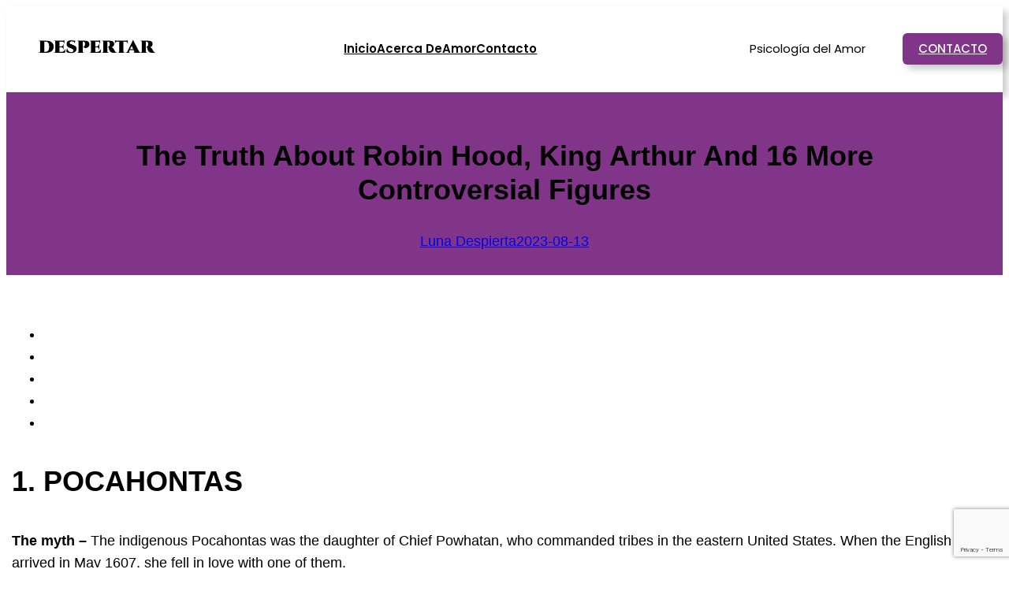

--- FILE ---
content_type: text/html; charset=utf-8
request_url: https://www.despertarmagia.com/the-truth-about-robin-hood-king-arthur-and-16-more-controversial-figures/
body_size: 20619
content:
<!DOCTYPE html>
<html lang="es">
<head>
	<meta charset="UTF-8" />
	<meta name="viewport" content="width=device-width, initial-scale=1" />
<meta name='robots' content='max-image-preview:large' />
	<style>img:is([sizes="auto" i], [sizes^="auto," i]) { contain-intrinsic-size: 3000px 1500px }</style>
	<title>The Truth About Robin Hood, King Arthur And 16 More Controversial Figures &#8211; Despertarmagia</title>
<link rel="alternate" type="application/rss+xml" title="Despertarmagia &raquo; Feed" href="https://www.despertarmagia.com/feed/" />
<link rel="alternate" type="application/rss+xml" title="Despertarmagia &raquo; Feed de los comentarios" href="https://www.despertarmagia.com/comments/feed/" />
<script>
window._wpemojiSettings = {"baseUrl":"https:\/\/s.w.org\/images\/core\/emoji\/16.0.1\/72x72\/","ext":".png","svgUrl":"https:\/\/s.w.org\/images\/core\/emoji\/16.0.1\/svg\/","svgExt":".svg","source":{"concatemoji":"https:\/\/www.despertarmagia.com\/wp-includes\/js\/wp-emoji-release.min.js?ver=6.8.3"}};
/*! This file is auto-generated */
!function(s,n){var o,i,e;function c(e){try{var t={supportTests:e,timestamp:(new Date).valueOf()};sessionStorage.setItem(o,JSON.stringify(t))}catch(e){}}function p(e,t,n){e.clearRect(0,0,e.canvas.width,e.canvas.height),e.fillText(t,0,0);var t=new Uint32Array(e.getImageData(0,0,e.canvas.width,e.canvas.height).data),a=(e.clearRect(0,0,e.canvas.width,e.canvas.height),e.fillText(n,0,0),new Uint32Array(e.getImageData(0,0,e.canvas.width,e.canvas.height).data));return t.every(function(e,t){return e===a[t]})}function u(e,t){e.clearRect(0,0,e.canvas.width,e.canvas.height),e.fillText(t,0,0);for(var n=e.getImageData(16,16,1,1),a=0;a<n.data.length;a++)if(0!==n.data[a])return!1;return!0}function f(e,t,n,a){switch(t){case"flag":return n(e,"\ud83c\udff3\ufe0f\u200d\u26a7\ufe0f","\ud83c\udff3\ufe0f\u200b\u26a7\ufe0f")?!1:!n(e,"\ud83c\udde8\ud83c\uddf6","\ud83c\udde8\u200b\ud83c\uddf6")&&!n(e,"\ud83c\udff4\udb40\udc67\udb40\udc62\udb40\udc65\udb40\udc6e\udb40\udc67\udb40\udc7f","\ud83c\udff4\u200b\udb40\udc67\u200b\udb40\udc62\u200b\udb40\udc65\u200b\udb40\udc6e\u200b\udb40\udc67\u200b\udb40\udc7f");case"emoji":return!a(e,"\ud83e\udedf")}return!1}function g(e,t,n,a){var r="undefined"!=typeof WorkerGlobalScope&&self instanceof WorkerGlobalScope?new OffscreenCanvas(300,150):s.createElement("canvas"),o=r.getContext("2d",{willReadFrequently:!0}),i=(o.textBaseline="top",o.font="600 32px Arial",{});return e.forEach(function(e){i[e]=t(o,e,n,a)}),i}function t(e){var t=s.createElement("script");t.src=e,t.defer=!0,s.head.appendChild(t)}"undefined"!=typeof Promise&&(o="wpEmojiSettingsSupports",i=["flag","emoji"],n.supports={everything:!0,everythingExceptFlag:!0},e=new Promise(function(e){s.addEventListener("DOMContentLoaded",e,{once:!0})}),new Promise(function(t){var n=function(){try{var e=JSON.parse(sessionStorage.getItem(o));if("object"==typeof e&&"number"==typeof e.timestamp&&(new Date).valueOf()<e.timestamp+604800&&"object"==typeof e.supportTests)return e.supportTests}catch(e){}return null}();if(!n){if("undefined"!=typeof Worker&&"undefined"!=typeof OffscreenCanvas&&"undefined"!=typeof URL&&URL.createObjectURL&&"undefined"!=typeof Blob)try{var e="postMessage("+g.toString()+"("+[JSON.stringify(i),f.toString(),p.toString(),u.toString()].join(",")+"));",a=new Blob([e],{type:"text/javascript"}),r=new Worker(URL.createObjectURL(a),{name:"wpTestEmojiSupports"});return void(r.onmessage=function(e){c(n=e.data),r.terminate(),t(n)})}catch(e){}c(n=g(i,f,p,u))}t(n)}).then(function(e){for(var t in e)n.supports[t]=e[t],n.supports.everything=n.supports.everything&&n.supports[t],"flag"!==t&&(n.supports.everythingExceptFlag=n.supports.everythingExceptFlag&&n.supports[t]);n.supports.everythingExceptFlag=n.supports.everythingExceptFlag&&!n.supports.flag,n.DOMReady=!1,n.readyCallback=function(){n.DOMReady=!0}}).then(function(){return e}).then(function(){var e;n.supports.everything||(n.readyCallback(),(e=n.source||{}).concatemoji?t(e.concatemoji):e.wpemoji&&e.twemoji&&(t(e.twemoji),t(e.wpemoji)))}))}((window,document),window._wpemojiSettings);
</script>
<link rel='stylesheet' id='wp-block-image-css' href='https://www.despertarmagia.com/wp-includes/blocks/image/style.min.css?ver=6.8.3' media='all' />
<style id='wp-block-navigation-link-inline-css'>
.wp-block-navigation .wp-block-navigation-item__label{overflow-wrap:break-word}.wp-block-navigation .wp-block-navigation-item__description{display:none}.link-ui-tools{border-top:1px solid #f0f0f0;padding:8px}.link-ui-block-inserter{padding-top:8px}.link-ui-block-inserter__back{margin-left:8px;text-transform:uppercase}
</style>
<link rel='stylesheet' id='wp-block-navigation-css' href='https://www.despertarmagia.com/wp-includes/blocks/navigation/style.min.css?ver=6.8.3' media='all' />
<style id='wp-block-paragraph-inline-css'>
.is-small-text{font-size:.875em}.is-regular-text{font-size:1em}.is-large-text{font-size:2.25em}.is-larger-text{font-size:3em}.has-drop-cap:not(:focus):first-letter{float:left;font-size:8.4em;font-style:normal;font-weight:100;line-height:.68;margin:.05em .1em 0 0;text-transform:uppercase}body.rtl .has-drop-cap:not(:focus):first-letter{float:none;margin-left:.1em}p.has-drop-cap.has-background{overflow:hidden}:root :where(p.has-background){padding:1.25em 2.375em}:where(p.has-text-color:not(.has-link-color)) a{color:inherit}p.has-text-align-left[style*="writing-mode:vertical-lr"],p.has-text-align-right[style*="writing-mode:vertical-rl"]{rotate:180deg}
</style>
<style id='wp-block-group-inline-css'>
.wp-block-group{box-sizing:border-box}:where(.wp-block-group.wp-block-group-is-layout-constrained){position:relative}
</style>
<style id='wp-block-button-inline-css'>
.wp-block-button__link{align-content:center;box-sizing:border-box;cursor:pointer;display:inline-block;height:100%;text-align:center;word-break:break-word}.wp-block-button__link.aligncenter{text-align:center}.wp-block-button__link.alignright{text-align:right}:where(.wp-block-button__link){border-radius:9999px;box-shadow:none;padding:calc(.667em + 2px) calc(1.333em + 2px);text-decoration:none}.wp-block-button[style*=text-decoration] .wp-block-button__link{text-decoration:inherit}.wp-block-buttons>.wp-block-button.has-custom-width{max-width:none}.wp-block-buttons>.wp-block-button.has-custom-width .wp-block-button__link{width:100%}.wp-block-buttons>.wp-block-button.has-custom-font-size .wp-block-button__link{font-size:inherit}.wp-block-buttons>.wp-block-button.wp-block-button__width-25{width:calc(25% - var(--wp--style--block-gap, .5em)*.75)}.wp-block-buttons>.wp-block-button.wp-block-button__width-50{width:calc(50% - var(--wp--style--block-gap, .5em)*.5)}.wp-block-buttons>.wp-block-button.wp-block-button__width-75{width:calc(75% - var(--wp--style--block-gap, .5em)*.25)}.wp-block-buttons>.wp-block-button.wp-block-button__width-100{flex-basis:100%;width:100%}.wp-block-buttons.is-vertical>.wp-block-button.wp-block-button__width-25{width:25%}.wp-block-buttons.is-vertical>.wp-block-button.wp-block-button__width-50{width:50%}.wp-block-buttons.is-vertical>.wp-block-button.wp-block-button__width-75{width:75%}.wp-block-button.is-style-squared,.wp-block-button__link.wp-block-button.is-style-squared{border-radius:0}.wp-block-button.no-border-radius,.wp-block-button__link.no-border-radius{border-radius:0!important}:root :where(.wp-block-button .wp-block-button__link.is-style-outline),:root :where(.wp-block-button.is-style-outline>.wp-block-button__link){border:2px solid;padding:.667em 1.333em}:root :where(.wp-block-button .wp-block-button__link.is-style-outline:not(.has-text-color)),:root :where(.wp-block-button.is-style-outline>.wp-block-button__link:not(.has-text-color)){color:currentColor}:root :where(.wp-block-button .wp-block-button__link.is-style-outline:not(.has-background)),:root :where(.wp-block-button.is-style-outline>.wp-block-button__link:not(.has-background)){background-color:initial;background-image:none}
</style>
<style id='wp-block-buttons-inline-css'>
.wp-block-buttons{box-sizing:border-box}.wp-block-buttons.is-vertical{flex-direction:column}.wp-block-buttons.is-vertical>.wp-block-button:last-child{margin-bottom:0}.wp-block-buttons>.wp-block-button{display:inline-block;margin:0}.wp-block-buttons.is-content-justification-left{justify-content:flex-start}.wp-block-buttons.is-content-justification-left.is-vertical{align-items:flex-start}.wp-block-buttons.is-content-justification-center{justify-content:center}.wp-block-buttons.is-content-justification-center.is-vertical{align-items:center}.wp-block-buttons.is-content-justification-right{justify-content:flex-end}.wp-block-buttons.is-content-justification-right.is-vertical{align-items:flex-end}.wp-block-buttons.is-content-justification-space-between{justify-content:space-between}.wp-block-buttons.aligncenter{text-align:center}.wp-block-buttons:not(.is-content-justification-space-between,.is-content-justification-right,.is-content-justification-left,.is-content-justification-center) .wp-block-button.aligncenter{margin-left:auto;margin-right:auto;width:100%}.wp-block-buttons[style*=text-decoration] .wp-block-button,.wp-block-buttons[style*=text-decoration] .wp-block-button__link{text-decoration:inherit}.wp-block-buttons.has-custom-font-size .wp-block-button__link{font-size:inherit}.wp-block-buttons .wp-block-button__link{width:100%}.wp-block-button.aligncenter{text-align:center}
</style>
<style id='wp-block-columns-inline-css'>
.wp-block-columns{align-items:normal!important;box-sizing:border-box;display:flex;flex-wrap:wrap!important}@media (min-width:782px){.wp-block-columns{flex-wrap:nowrap!important}}.wp-block-columns.are-vertically-aligned-top{align-items:flex-start}.wp-block-columns.are-vertically-aligned-center{align-items:center}.wp-block-columns.are-vertically-aligned-bottom{align-items:flex-end}@media (max-width:781px){.wp-block-columns:not(.is-not-stacked-on-mobile)>.wp-block-column{flex-basis:100%!important}}@media (min-width:782px){.wp-block-columns:not(.is-not-stacked-on-mobile)>.wp-block-column{flex-basis:0;flex-grow:1}.wp-block-columns:not(.is-not-stacked-on-mobile)>.wp-block-column[style*=flex-basis]{flex-grow:0}}.wp-block-columns.is-not-stacked-on-mobile{flex-wrap:nowrap!important}.wp-block-columns.is-not-stacked-on-mobile>.wp-block-column{flex-basis:0;flex-grow:1}.wp-block-columns.is-not-stacked-on-mobile>.wp-block-column[style*=flex-basis]{flex-grow:0}:where(.wp-block-columns){margin-bottom:1.75em}:where(.wp-block-columns.has-background){padding:1.25em 2.375em}.wp-block-column{flex-grow:1;min-width:0;overflow-wrap:break-word;word-break:break-word}.wp-block-column.is-vertically-aligned-top{align-self:flex-start}.wp-block-column.is-vertically-aligned-center{align-self:center}.wp-block-column.is-vertically-aligned-bottom{align-self:flex-end}.wp-block-column.is-vertically-aligned-stretch{align-self:stretch}.wp-block-column.is-vertically-aligned-bottom,.wp-block-column.is-vertically-aligned-center,.wp-block-column.is-vertically-aligned-top{width:100%}
</style>
<style id='wp-block-post-title-inline-css'>
.wp-block-post-title{box-sizing:border-box;word-break:break-word}.wp-block-post-title :where(a){display:inline-block;font-family:inherit;font-size:inherit;font-style:inherit;font-weight:inherit;letter-spacing:inherit;line-height:inherit;text-decoration:inherit}
</style>
<style id='wp-block-post-author-name-inline-css'>
.wp-block-post-author-name{box-sizing:border-box}
</style>
<style id='wp-block-post-date-inline-css'>
.wp-block-post-date{box-sizing:border-box}
</style>
<link rel='stylesheet' id='wp-block-cover-css' href='https://www.despertarmagia.com/wp-includes/blocks/cover/style.min.css?ver=6.8.3' media='all' />
<style id='wp-block-post-featured-image-inline-css'>
.wp-block-post-featured-image{margin-left:0;margin-right:0}.wp-block-post-featured-image a{display:block;height:100%}.wp-block-post-featured-image :where(img){box-sizing:border-box;height:auto;max-width:100%;vertical-align:bottom;width:100%}.wp-block-post-featured-image.alignfull img,.wp-block-post-featured-image.alignwide img{width:100%}.wp-block-post-featured-image .wp-block-post-featured-image__overlay.has-background-dim{background-color:#000;inset:0;position:absolute}.wp-block-post-featured-image{position:relative}.wp-block-post-featured-image .wp-block-post-featured-image__overlay.has-background-gradient{background-color:initial}.wp-block-post-featured-image .wp-block-post-featured-image__overlay.has-background-dim-0{opacity:0}.wp-block-post-featured-image .wp-block-post-featured-image__overlay.has-background-dim-10{opacity:.1}.wp-block-post-featured-image .wp-block-post-featured-image__overlay.has-background-dim-20{opacity:.2}.wp-block-post-featured-image .wp-block-post-featured-image__overlay.has-background-dim-30{opacity:.3}.wp-block-post-featured-image .wp-block-post-featured-image__overlay.has-background-dim-40{opacity:.4}.wp-block-post-featured-image .wp-block-post-featured-image__overlay.has-background-dim-50{opacity:.5}.wp-block-post-featured-image .wp-block-post-featured-image__overlay.has-background-dim-60{opacity:.6}.wp-block-post-featured-image .wp-block-post-featured-image__overlay.has-background-dim-70{opacity:.7}.wp-block-post-featured-image .wp-block-post-featured-image__overlay.has-background-dim-80{opacity:.8}.wp-block-post-featured-image .wp-block-post-featured-image__overlay.has-background-dim-90{opacity:.9}.wp-block-post-featured-image .wp-block-post-featured-image__overlay.has-background-dim-100{opacity:1}.wp-block-post-featured-image:where(.alignleft,.alignright){width:100%}
</style>
<style id='wp-block-post-content-inline-css'>
.wp-block-post-content{display:flow-root}
</style>
<style id='wp-block-post-terms-inline-css'>
.wp-block-post-terms{box-sizing:border-box}.wp-block-post-terms .wp-block-post-terms__separator{white-space:pre-wrap}
</style>
<style id='wp-block-post-comments-form-inline-css'>
:where(.wp-block-post-comments-form) input:not([type=submit]),:where(.wp-block-post-comments-form) textarea{border:1px solid #949494;font-family:inherit;font-size:1em}:where(.wp-block-post-comments-form) input:where(:not([type=submit]):not([type=checkbox])),:where(.wp-block-post-comments-form) textarea{padding:calc(.667em + 2px)}.wp-block-post-comments-form{box-sizing:border-box}.wp-block-post-comments-form[style*=font-weight] :where(.comment-reply-title){font-weight:inherit}.wp-block-post-comments-form[style*=font-family] :where(.comment-reply-title){font-family:inherit}.wp-block-post-comments-form[class*=-font-size] :where(.comment-reply-title),.wp-block-post-comments-form[style*=font-size] :where(.comment-reply-title){font-size:inherit}.wp-block-post-comments-form[style*=line-height] :where(.comment-reply-title){line-height:inherit}.wp-block-post-comments-form[style*=font-style] :where(.comment-reply-title){font-style:inherit}.wp-block-post-comments-form[style*=letter-spacing] :where(.comment-reply-title){letter-spacing:inherit}.wp-block-post-comments-form :where(input[type=submit]){box-shadow:none;cursor:pointer;display:inline-block;overflow-wrap:break-word;text-align:center}.wp-block-post-comments-form .comment-form input:not([type=submit]):not([type=checkbox]):not([type=hidden]),.wp-block-post-comments-form .comment-form textarea{box-sizing:border-box;display:block;width:100%}.wp-block-post-comments-form .comment-form-author label,.wp-block-post-comments-form .comment-form-email label,.wp-block-post-comments-form .comment-form-url label{display:block;margin-bottom:.25em}.wp-block-post-comments-form .comment-form-cookies-consent{display:flex;gap:.25em}.wp-block-post-comments-form .comment-form-cookies-consent #wp-comment-cookies-consent{margin-top:.35em}.wp-block-post-comments-form .comment-reply-title{margin-bottom:0}.wp-block-post-comments-form .comment-reply-title :where(small){font-size:var(--wp--preset--font-size--medium,smaller);margin-left:.5em}
</style>
<style id='wp-block-spacer-inline-css'>
.wp-block-spacer{clear:both}
</style>
<style id='wp-block-site-title-inline-css'>
.wp-block-site-title{box-sizing:border-box}.wp-block-site-title :where(a){color:inherit;font-family:inherit;font-size:inherit;font-style:inherit;font-weight:inherit;letter-spacing:inherit;line-height:inherit;text-decoration:inherit}
</style>
<link rel='stylesheet' id='wp-block-social-links-css' href='https://www.despertarmagia.com/wp-includes/blocks/social-links/style.min.css?ver=6.8.3' media='all' />
<style id='wp-block-heading-inline-css'>
h1.has-background,h2.has-background,h3.has-background,h4.has-background,h5.has-background,h6.has-background{padding:1.25em 2.375em}h1.has-text-align-left[style*=writing-mode]:where([style*=vertical-lr]),h1.has-text-align-right[style*=writing-mode]:where([style*=vertical-rl]),h2.has-text-align-left[style*=writing-mode]:where([style*=vertical-lr]),h2.has-text-align-right[style*=writing-mode]:where([style*=vertical-rl]),h3.has-text-align-left[style*=writing-mode]:where([style*=vertical-lr]),h3.has-text-align-right[style*=writing-mode]:where([style*=vertical-rl]),h4.has-text-align-left[style*=writing-mode]:where([style*=vertical-lr]),h4.has-text-align-right[style*=writing-mode]:where([style*=vertical-rl]),h5.has-text-align-left[style*=writing-mode]:where([style*=vertical-lr]),h5.has-text-align-right[style*=writing-mode]:where([style*=vertical-rl]),h6.has-text-align-left[style*=writing-mode]:where([style*=vertical-lr]),h6.has-text-align-right[style*=writing-mode]:where([style*=vertical-rl]){rotate:180deg}
</style>
<style id='wp-block-list-inline-css'>
ol,ul{box-sizing:border-box}:root :where(.wp-block-list.has-background){padding:1.25em 2.375em}
</style>
<style id='wp-emoji-styles-inline-css'>

	img.wp-smiley, img.emoji {
		display: inline !important;
		border: none !important;
		box-shadow: none !important;
		height: 1em !important;
		width: 1em !important;
		margin: 0 0.07em !important;
		vertical-align: -0.1em !important;
		background: none !important;
		padding: 0 !important;
	}
</style>
<style id='wp-block-library-inline-css'>
:root{--wp-admin-theme-color:#007cba;--wp-admin-theme-color--rgb:0,124,186;--wp-admin-theme-color-darker-10:#006ba1;--wp-admin-theme-color-darker-10--rgb:0,107,161;--wp-admin-theme-color-darker-20:#005a87;--wp-admin-theme-color-darker-20--rgb:0,90,135;--wp-admin-border-width-focus:2px;--wp-block-synced-color:#7a00df;--wp-block-synced-color--rgb:122,0,223;--wp-bound-block-color:var(--wp-block-synced-color)}@media (min-resolution:192dpi){:root{--wp-admin-border-width-focus:1.5px}}.wp-element-button{cursor:pointer}:root{--wp--preset--font-size--normal:16px;--wp--preset--font-size--huge:42px}:root .has-very-light-gray-background-color{background-color:#eee}:root .has-very-dark-gray-background-color{background-color:#313131}:root .has-very-light-gray-color{color:#eee}:root .has-very-dark-gray-color{color:#313131}:root .has-vivid-green-cyan-to-vivid-cyan-blue-gradient-background{background:linear-gradient(135deg,#00d084,#0693e3)}:root .has-purple-crush-gradient-background{background:linear-gradient(135deg,#34e2e4,#4721fb 50%,#ab1dfe)}:root .has-hazy-dawn-gradient-background{background:linear-gradient(135deg,#faaca8,#dad0ec)}:root .has-subdued-olive-gradient-background{background:linear-gradient(135deg,#fafae1,#67a671)}:root .has-atomic-cream-gradient-background{background:linear-gradient(135deg,#fdd79a,#004a59)}:root .has-nightshade-gradient-background{background:linear-gradient(135deg,#330968,#31cdcf)}:root .has-midnight-gradient-background{background:linear-gradient(135deg,#020381,#2874fc)}.has-regular-font-size{font-size:1em}.has-larger-font-size{font-size:2.625em}.has-normal-font-size{font-size:var(--wp--preset--font-size--normal)}.has-huge-font-size{font-size:var(--wp--preset--font-size--huge)}.has-text-align-center{text-align:center}.has-text-align-left{text-align:left}.has-text-align-right{text-align:right}#end-resizable-editor-section{display:none}.aligncenter{clear:both}.items-justified-left{justify-content:flex-start}.items-justified-center{justify-content:center}.items-justified-right{justify-content:flex-end}.items-justified-space-between{justify-content:space-between}.screen-reader-text{border:0;clip-path:inset(50%);height:1px;margin:-1px;overflow:hidden;padding:0;position:absolute;width:1px;word-wrap:normal!important}.screen-reader-text:focus{background-color:#ddd;clip-path:none;color:#444;display:block;font-size:1em;height:auto;left:5px;line-height:normal;padding:15px 23px 14px;text-decoration:none;top:5px;width:auto;z-index:100000}html :where(.has-border-color){border-style:solid}html :where([style*=border-top-color]){border-top-style:solid}html :where([style*=border-right-color]){border-right-style:solid}html :where([style*=border-bottom-color]){border-bottom-style:solid}html :where([style*=border-left-color]){border-left-style:solid}html :where([style*=border-width]){border-style:solid}html :where([style*=border-top-width]){border-top-style:solid}html :where([style*=border-right-width]){border-right-style:solid}html :where([style*=border-bottom-width]){border-bottom-style:solid}html :where([style*=border-left-width]){border-left-style:solid}html :where(img[class*=wp-image-]){height:auto;max-width:100%}:where(figure){margin:0 0 1em}html :where(.is-position-sticky){--wp-admin--admin-bar--position-offset:var(--wp-admin--admin-bar--height,0px)}@media screen and (max-width:600px){html :where(.is-position-sticky){--wp-admin--admin-bar--position-offset:0px}}
</style>
<style id='global-styles-inline-css'>
:root{--wp--preset--aspect-ratio--square: 1;--wp--preset--aspect-ratio--4-3: 4/3;--wp--preset--aspect-ratio--3-4: 3/4;--wp--preset--aspect-ratio--3-2: 3/2;--wp--preset--aspect-ratio--2-3: 2/3;--wp--preset--aspect-ratio--16-9: 16/9;--wp--preset--aspect-ratio--9-16: 9/16;--wp--preset--color--black: #000000;--wp--preset--color--cyan-bluish-gray: #abb8c3;--wp--preset--color--white: #ffffff;--wp--preset--color--pale-pink: #f78da7;--wp--preset--color--vivid-red: #cf2e2e;--wp--preset--color--luminous-vivid-orange: #ff6900;--wp--preset--color--luminous-vivid-amber: #fcb900;--wp--preset--color--light-green-cyan: #7bdcb5;--wp--preset--color--vivid-green-cyan: #00d084;--wp--preset--color--pale-cyan-blue: #8ed1fc;--wp--preset--color--vivid-cyan-blue: #0693e3;--wp--preset--color--vivid-purple: #9b51e0;--wp--preset--color--base: #ffffff;--wp--preset--color--contrast: #000000;--wp--preset--color--primary: #813588;--wp--preset--color--secondary: #fcd2fc;--wp--preset--color--tertiary: #F6F6F6;--wp--preset--gradient--vivid-cyan-blue-to-vivid-purple: linear-gradient(135deg,rgba(6,147,227,1) 0%,rgb(155,81,224) 100%);--wp--preset--gradient--light-green-cyan-to-vivid-green-cyan: linear-gradient(135deg,rgb(122,220,180) 0%,rgb(0,208,130) 100%);--wp--preset--gradient--luminous-vivid-amber-to-luminous-vivid-orange: linear-gradient(135deg,rgba(252,185,0,1) 0%,rgba(255,105,0,1) 100%);--wp--preset--gradient--luminous-vivid-orange-to-vivid-red: linear-gradient(135deg,rgba(255,105,0,1) 0%,rgb(207,46,46) 100%);--wp--preset--gradient--very-light-gray-to-cyan-bluish-gray: linear-gradient(135deg,rgb(238,238,238) 0%,rgb(169,184,195) 100%);--wp--preset--gradient--cool-to-warm-spectrum: linear-gradient(135deg,rgb(74,234,220) 0%,rgb(151,120,209) 20%,rgb(207,42,186) 40%,rgb(238,44,130) 60%,rgb(251,105,98) 80%,rgb(254,248,76) 100%);--wp--preset--gradient--blush-light-purple: linear-gradient(135deg,rgb(255,206,236) 0%,rgb(152,150,240) 100%);--wp--preset--gradient--blush-bordeaux: linear-gradient(135deg,rgb(254,205,165) 0%,rgb(254,45,45) 50%,rgb(107,0,62) 100%);--wp--preset--gradient--luminous-dusk: linear-gradient(135deg,rgb(255,203,112) 0%,rgb(199,81,192) 50%,rgb(65,88,208) 100%);--wp--preset--gradient--pale-ocean: linear-gradient(135deg,rgb(255,245,203) 0%,rgb(182,227,212) 50%,rgb(51,167,181) 100%);--wp--preset--gradient--electric-grass: linear-gradient(135deg,rgb(202,248,128) 0%,rgb(113,206,126) 100%);--wp--preset--gradient--midnight: linear-gradient(135deg,rgb(2,3,129) 0%,rgb(40,116,252) 100%);--wp--preset--font-size--small: clamp(0.875rem, 0.875rem + ((1vw - 0.2rem) * 0.227), 1rem);--wp--preset--font-size--medium: clamp(1rem, 1rem + ((1vw - 0.2rem) * 0.227), 1.125rem);--wp--preset--font-size--large: clamp(1.75rem, 1.75rem + ((1vw - 0.2rem) * 0.227), 1.875rem);--wp--preset--font-size--x-large: 2.25rem;--wp--preset--font-size--xx-large: clamp(4rem, 4rem + ((1vw - 0.2rem) * 10.909), 10rem);--wp--preset--font-family--barlow-condensed: 'Barlow Condensed', sans-serif;--wp--preset--font-family--bricolage-grotesque: 'Bricolage Grotesque', sans-serif;--wp--preset--font-family--be-vietnam-pro: 'Be Vietnam Pro', sans-serif;--wp--preset--font-family--poppins: 'Poppins', sans-serif;--wp--preset--font-family--roboto-flex: 'Roboto Flex', sans-serif;--wp--preset--font-family--system-font: -apple-system,BlinkMacSystemFont,"Segoe UI",Roboto,Oxygen-Sans,Ubuntu,Cantarell,"Helvetica Neue",sans-serif;--wp--preset--spacing--20: 0.44rem;--wp--preset--spacing--30: clamp(1.5rem, 5vw, 2rem);--wp--preset--spacing--40: clamp(1.8rem, 1.8rem + ((1vw - 0.48rem) * 2.885), 3rem);--wp--preset--spacing--50: clamp(2.5rem, 8vw, 4.5rem);--wp--preset--spacing--60: clamp(3.75rem, 10vw, 7rem);--wp--preset--spacing--70: clamp(5rem, 5.25rem + ((1vw - 0.48rem) * 9.096), 8rem);--wp--preset--spacing--80: clamp(7rem, 14vw, 11rem);--wp--preset--shadow--natural: 6px 6px 9px rgba(0, 0, 0, 0.2);--wp--preset--shadow--deep: 12px 12px 50px rgba(0, 0, 0, 0.4);--wp--preset--shadow--sharp: 6px 6px 0px rgba(0, 0, 0, 0.2);--wp--preset--shadow--outlined: 6px 6px 0px -3px rgba(255, 255, 255, 1), 6px 6px rgba(0, 0, 0, 1);--wp--preset--shadow--crisp: 6px 6px 0px rgba(0, 0, 0, 1);}:root { --wp--style--global--content-size: 650px;--wp--style--global--wide-size: 1200px; }:where(body) { margin: 0; }.wp-site-blocks { padding-top: var(--wp--style--root--padding-top); padding-bottom: var(--wp--style--root--padding-bottom); }.has-global-padding { padding-right: var(--wp--style--root--padding-right); padding-left: var(--wp--style--root--padding-left); }.has-global-padding > .alignfull { margin-right: calc(var(--wp--style--root--padding-right) * -1); margin-left: calc(var(--wp--style--root--padding-left) * -1); }.has-global-padding :where(:not(.alignfull.is-layout-flow) > .has-global-padding:not(.wp-block-block, .alignfull)) { padding-right: 0; padding-left: 0; }.has-global-padding :where(:not(.alignfull.is-layout-flow) > .has-global-padding:not(.wp-block-block, .alignfull)) > .alignfull { margin-left: 0; margin-right: 0; }.wp-site-blocks > .alignleft { float: left; margin-right: 2em; }.wp-site-blocks > .alignright { float: right; margin-left: 2em; }.wp-site-blocks > .aligncenter { justify-content: center; margin-left: auto; margin-right: auto; }:where(.wp-site-blocks) > * { margin-block-start: 1.5rem; margin-block-end: 0; }:where(.wp-site-blocks) > :first-child { margin-block-start: 0; }:where(.wp-site-blocks) > :last-child { margin-block-end: 0; }:root { --wp--style--block-gap: 1.5rem; }:root :where(.is-layout-flow) > :first-child{margin-block-start: 0;}:root :where(.is-layout-flow) > :last-child{margin-block-end: 0;}:root :where(.is-layout-flow) > *{margin-block-start: 1.5rem;margin-block-end: 0;}:root :where(.is-layout-constrained) > :first-child{margin-block-start: 0;}:root :where(.is-layout-constrained) > :last-child{margin-block-end: 0;}:root :where(.is-layout-constrained) > *{margin-block-start: 1.5rem;margin-block-end: 0;}:root :where(.is-layout-flex){gap: 1.5rem;}:root :where(.is-layout-grid){gap: 1.5rem;}.is-layout-flow > .alignleft{float: left;margin-inline-start: 0;margin-inline-end: 2em;}.is-layout-flow > .alignright{float: right;margin-inline-start: 2em;margin-inline-end: 0;}.is-layout-flow > .aligncenter{margin-left: auto !important;margin-right: auto !important;}.is-layout-constrained > .alignleft{float: left;margin-inline-start: 0;margin-inline-end: 2em;}.is-layout-constrained > .alignright{float: right;margin-inline-start: 2em;margin-inline-end: 0;}.is-layout-constrained > .aligncenter{margin-left: auto !important;margin-right: auto !important;}.is-layout-constrained > :where(:not(.alignleft):not(.alignright):not(.alignfull)){max-width: var(--wp--style--global--content-size);margin-left: auto !important;margin-right: auto !important;}.is-layout-constrained > .alignwide{max-width: var(--wp--style--global--wide-size);}body .is-layout-flex{display: flex;}.is-layout-flex{flex-wrap: wrap;align-items: center;}.is-layout-flex > :is(*, div){margin: 0;}body .is-layout-grid{display: grid;}.is-layout-grid > :is(*, div){margin: 0;}body{background-color: var(--wp--preset--color--base);color: var(--wp--preset--color--contrast);font-family: var(--wp--preset--font-family--system-font);font-size: var(--wp--preset--font-size--medium);line-height: 1.6;--wp--style--root--padding-top: var(--wp--preset--spacing--40);--wp--style--root--padding-right: var(--wp--preset--spacing--30);--wp--style--root--padding-bottom: var(--wp--preset--spacing--40);--wp--style--root--padding-left: var(--wp--preset--spacing--30);}a:where(:not(.wp-element-button)){color: var(--wp--preset--color--contrast);text-decoration: underline;}:root :where(a:where(:not(.wp-element-button)):hover){text-decoration: none;}:root :where(a:where(:not(.wp-element-button)):focus){text-decoration: underline dashed;}:root :where(a:where(:not(.wp-element-button)):active){color: var(--wp--preset--color--secondary);text-decoration: none;}h1, h2, h3, h4, h5, h6{font-weight: 400;line-height: 1.4;}h1{font-size: clamp(2.032rem, 2.032rem + ((1vw - 0.2rem) * 2.896), 3.625rem);line-height: 1.2;}h2{font-size: clamp(2.625rem, calc(2.625rem + ((1vw - 0.48rem) * 8.4135)), 3.25rem);line-height: 1.2;}h3{font-size: var(--wp--preset--font-size--x-large);}h4{font-size: var(--wp--preset--font-size--large);}h5{font-size: var(--wp--preset--font-size--medium);font-weight: 700;text-transform: uppercase;}h6{font-size: var(--wp--preset--font-size--medium);text-transform: uppercase;}:root :where(.wp-element-button, .wp-block-button__link){background-color: var(--wp--preset--color--primary);border-radius: 0;border-width: 0;color: var(--wp--preset--color--contrast);font-family: inherit;font-size: inherit;line-height: inherit;padding: calc(0.667em + 2px) calc(1.333em + 2px);text-decoration: none;}:root :where(.wp-element-button:visited, .wp-block-button__link:visited){color: var(--wp--preset--color--contrast);}:root :where(.wp-element-button:hover, .wp-block-button__link:hover){background-color: var(--wp--preset--color--contrast);color: var(--wp--preset--color--base);}:root :where(.wp-element-button:focus, .wp-block-button__link:focus){background-color: var(--wp--preset--color--contrast);color: var(--wp--preset--color--base);}:root :where(.wp-element-button:active, .wp-block-button__link:active){background-color: var(--wp--preset--color--secondary);color: var(--wp--preset--color--base);}.has-black-color{color: var(--wp--preset--color--black) !important;}.has-cyan-bluish-gray-color{color: var(--wp--preset--color--cyan-bluish-gray) !important;}.has-white-color{color: var(--wp--preset--color--white) !important;}.has-pale-pink-color{color: var(--wp--preset--color--pale-pink) !important;}.has-vivid-red-color{color: var(--wp--preset--color--vivid-red) !important;}.has-luminous-vivid-orange-color{color: var(--wp--preset--color--luminous-vivid-orange) !important;}.has-luminous-vivid-amber-color{color: var(--wp--preset--color--luminous-vivid-amber) !important;}.has-light-green-cyan-color{color: var(--wp--preset--color--light-green-cyan) !important;}.has-vivid-green-cyan-color{color: var(--wp--preset--color--vivid-green-cyan) !important;}.has-pale-cyan-blue-color{color: var(--wp--preset--color--pale-cyan-blue) !important;}.has-vivid-cyan-blue-color{color: var(--wp--preset--color--vivid-cyan-blue) !important;}.has-vivid-purple-color{color: var(--wp--preset--color--vivid-purple) !important;}.has-base-color{color: var(--wp--preset--color--base) !important;}.has-contrast-color{color: var(--wp--preset--color--contrast) !important;}.has-primary-color{color: var(--wp--preset--color--primary) !important;}.has-secondary-color{color: var(--wp--preset--color--secondary) !important;}.has-tertiary-color{color: var(--wp--preset--color--tertiary) !important;}.has-black-background-color{background-color: var(--wp--preset--color--black) !important;}.has-cyan-bluish-gray-background-color{background-color: var(--wp--preset--color--cyan-bluish-gray) !important;}.has-white-background-color{background-color: var(--wp--preset--color--white) !important;}.has-pale-pink-background-color{background-color: var(--wp--preset--color--pale-pink) !important;}.has-vivid-red-background-color{background-color: var(--wp--preset--color--vivid-red) !important;}.has-luminous-vivid-orange-background-color{background-color: var(--wp--preset--color--luminous-vivid-orange) !important;}.has-luminous-vivid-amber-background-color{background-color: var(--wp--preset--color--luminous-vivid-amber) !important;}.has-light-green-cyan-background-color{background-color: var(--wp--preset--color--light-green-cyan) !important;}.has-vivid-green-cyan-background-color{background-color: var(--wp--preset--color--vivid-green-cyan) !important;}.has-pale-cyan-blue-background-color{background-color: var(--wp--preset--color--pale-cyan-blue) !important;}.has-vivid-cyan-blue-background-color{background-color: var(--wp--preset--color--vivid-cyan-blue) !important;}.has-vivid-purple-background-color{background-color: var(--wp--preset--color--vivid-purple) !important;}.has-base-background-color{background-color: var(--wp--preset--color--base) !important;}.has-contrast-background-color{background-color: var(--wp--preset--color--contrast) !important;}.has-primary-background-color{background-color: var(--wp--preset--color--primary) !important;}.has-secondary-background-color{background-color: var(--wp--preset--color--secondary) !important;}.has-tertiary-background-color{background-color: var(--wp--preset--color--tertiary) !important;}.has-black-border-color{border-color: var(--wp--preset--color--black) !important;}.has-cyan-bluish-gray-border-color{border-color: var(--wp--preset--color--cyan-bluish-gray) !important;}.has-white-border-color{border-color: var(--wp--preset--color--white) !important;}.has-pale-pink-border-color{border-color: var(--wp--preset--color--pale-pink) !important;}.has-vivid-red-border-color{border-color: var(--wp--preset--color--vivid-red) !important;}.has-luminous-vivid-orange-border-color{border-color: var(--wp--preset--color--luminous-vivid-orange) !important;}.has-luminous-vivid-amber-border-color{border-color: var(--wp--preset--color--luminous-vivid-amber) !important;}.has-light-green-cyan-border-color{border-color: var(--wp--preset--color--light-green-cyan) !important;}.has-vivid-green-cyan-border-color{border-color: var(--wp--preset--color--vivid-green-cyan) !important;}.has-pale-cyan-blue-border-color{border-color: var(--wp--preset--color--pale-cyan-blue) !important;}.has-vivid-cyan-blue-border-color{border-color: var(--wp--preset--color--vivid-cyan-blue) !important;}.has-vivid-purple-border-color{border-color: var(--wp--preset--color--vivid-purple) !important;}.has-base-border-color{border-color: var(--wp--preset--color--base) !important;}.has-contrast-border-color{border-color: var(--wp--preset--color--contrast) !important;}.has-primary-border-color{border-color: var(--wp--preset--color--primary) !important;}.has-secondary-border-color{border-color: var(--wp--preset--color--secondary) !important;}.has-tertiary-border-color{border-color: var(--wp--preset--color--tertiary) !important;}.has-vivid-cyan-blue-to-vivid-purple-gradient-background{background: var(--wp--preset--gradient--vivid-cyan-blue-to-vivid-purple) !important;}.has-light-green-cyan-to-vivid-green-cyan-gradient-background{background: var(--wp--preset--gradient--light-green-cyan-to-vivid-green-cyan) !important;}.has-luminous-vivid-amber-to-luminous-vivid-orange-gradient-background{background: var(--wp--preset--gradient--luminous-vivid-amber-to-luminous-vivid-orange) !important;}.has-luminous-vivid-orange-to-vivid-red-gradient-background{background: var(--wp--preset--gradient--luminous-vivid-orange-to-vivid-red) !important;}.has-very-light-gray-to-cyan-bluish-gray-gradient-background{background: var(--wp--preset--gradient--very-light-gray-to-cyan-bluish-gray) !important;}.has-cool-to-warm-spectrum-gradient-background{background: var(--wp--preset--gradient--cool-to-warm-spectrum) !important;}.has-blush-light-purple-gradient-background{background: var(--wp--preset--gradient--blush-light-purple) !important;}.has-blush-bordeaux-gradient-background{background: var(--wp--preset--gradient--blush-bordeaux) !important;}.has-luminous-dusk-gradient-background{background: var(--wp--preset--gradient--luminous-dusk) !important;}.has-pale-ocean-gradient-background{background: var(--wp--preset--gradient--pale-ocean) !important;}.has-electric-grass-gradient-background{background: var(--wp--preset--gradient--electric-grass) !important;}.has-midnight-gradient-background{background: var(--wp--preset--gradient--midnight) !important;}.has-small-font-size{font-size: var(--wp--preset--font-size--small) !important;}.has-medium-font-size{font-size: var(--wp--preset--font-size--medium) !important;}.has-large-font-size{font-size: var(--wp--preset--font-size--large) !important;}.has-x-large-font-size{font-size: var(--wp--preset--font-size--x-large) !important;}.has-xx-large-font-size{font-size: var(--wp--preset--font-size--xx-large) !important;}.has-barlow-condensed-font-family{font-family: var(--wp--preset--font-family--barlow-condensed) !important;}.has-bricolage-grotesque-font-family{font-family: var(--wp--preset--font-family--bricolage-grotesque) !important;}.has-be-vietnam-pro-font-family{font-family: var(--wp--preset--font-family--be-vietnam-pro) !important;}.has-poppins-font-family{font-family: var(--wp--preset--font-family--poppins) !important;}.has-roboto-flex-font-family{font-family: var(--wp--preset--font-family--roboto-flex) !important;}.has-system-font-font-family{font-family: var(--wp--preset--font-family--system-font) !important;}
:root :where(.wp-block-navigation){font-size: var(--wp--preset--font-size--small);}
:root :where(.wp-block-navigation a:where(:not(.wp-element-button))){text-decoration: none;}
:root :where(.wp-block-navigation a:where(:not(.wp-element-button)):hover){text-decoration: underline;}
:root :where(.wp-block-navigation a:where(:not(.wp-element-button)):focus){text-decoration: underline dashed;}
:root :where(.wp-block-navigation a:where(:not(.wp-element-button)):active){text-decoration: none;}
:root :where(.wp-block-post-content a:where(:not(.wp-element-button))){color: var(--wp--preset--color--secondary);}
:root :where(.wp-block-post-date){font-size: var(--wp--preset--font-size--small);font-weight: 400;}
:root :where(.wp-block-post-date a:where(:not(.wp-element-button))){text-decoration: none;}
:root :where(.wp-block-post-date a:where(:not(.wp-element-button)):hover){text-decoration: underline;}
:root :where(.wp-block-post-terms){font-size: var(--wp--preset--font-size--small);}
:root :where(.wp-block-post-title){font-weight: 400;margin-top: 1.25rem;margin-bottom: 1.25rem;}
:root :where(.wp-block-post-title a:where(:not(.wp-element-button))){text-decoration: none;}
:root :where(.wp-block-post-title a:where(:not(.wp-element-button)):hover){text-decoration: underline;}
:root :where(.wp-block-post-title a:where(:not(.wp-element-button)):focus){text-decoration: underline dashed;}
:root :where(.wp-block-post-title a:where(:not(.wp-element-button)):active){color: var(--wp--preset--color--secondary);text-decoration: none;}
:root :where(.wp-block-site-title){font-size: var(--wp--preset--font-size--medium);font-weight: normal;line-height: 1.4;}
:root :where(.wp-block-site-title a:where(:not(.wp-element-button))){text-decoration: none;}
:root :where(.wp-block-site-title a:where(:not(.wp-element-button)):hover){text-decoration: underline;}
:root :where(.wp-block-site-title a:where(:not(.wp-element-button)):focus){text-decoration: underline dashed;}
:root :where(.wp-block-site-title a:where(:not(.wp-element-button)):active){color: var(--wp--preset--color--secondary);text-decoration: none;}
</style>
<style id='core-block-supports-inline-css'>
.wp-container-core-navigation-is-layout-a89b3969{justify-content:center;}.wp-container-core-group-is-layout-17124a9a{flex-wrap:nowrap;justify-content:flex-end;}.wp-container-core-buttons-is-layout-d445cf74{justify-content:flex-end;}.wp-container-core-columns-is-layout-1fe1f53f{flex-wrap:nowrap;}.wp-container-core-group-is-layout-30ff91f4 > :where(:not(.alignleft):not(.alignright):not(.alignfull)){max-width:90%;margin-left:auto !important;margin-right:auto !important;}.wp-container-core-group-is-layout-30ff91f4 > .alignwide{max-width:90%;}.wp-container-core-group-is-layout-30ff91f4 .alignfull{max-width:none;}.wp-container-core-group-is-layout-30ff91f4 > .alignfull{margin-right:calc(0px * -1);margin-left:calc(0px * -1);}.wp-elements-2f8f889f60843e858f7bf7a746a41716 a:where(:not(.wp-element-button)){color:var(--wp--preset--color--link-color);}.wp-elements-c5576d24d5fc16a3404f5b40dcee551f a:where(:not(.wp-element-button)){color:var(--wp--preset--color--link-color);}.wp-container-core-group-is-layout-23441af8{flex-wrap:nowrap;justify-content:center;}.wp-container-core-group-is-layout-12dd3699 > :where(:not(.alignleft):not(.alignright):not(.alignfull)){margin-left:0 !important;}.wp-container-core-group-is-layout-34d5502f > :where(:not(.alignleft):not(.alignright):not(.alignfull)){max-width:90%;margin-left:auto !important;margin-right:auto !important;}.wp-container-core-group-is-layout-34d5502f > .alignwide{max-width:90%;}.wp-container-core-group-is-layout-34d5502f .alignfull{max-width:none;}.wp-container-core-group-is-layout-34d5502f > .alignfull{margin-right:calc(var(--wp--preset--spacing--20) * -1);margin-left:calc(var(--wp--preset--spacing--20) * -1);}.wp-elements-e8abc68fa9fff24cd384da49e7a760ff a:where(:not(.wp-element-button)){color:var(--wp--preset--color--contrast);}.wp-elements-ccc7e41365d4ea78e02373b0edd58a36 a:where(:not(.wp-element-button)){color:var(--wp--preset--color--contrast);}.wp-container-core-social-links-is-layout-596cff06{gap:0 var(--wp--preset--spacing--30);}.wp-container-core-columns-is-layout-28f84493{flex-wrap:nowrap;}.wp-elements-636c3b08875b813d883ce4728f38f8c3 a:where(:not(.wp-element-button)){color:var(--wp--preset--color--contrast);}.wp-elements-fda5ebb0fce0396d9b87067c9a91ec1a a:where(:not(.wp-element-button)){color:var(--wp--preset--color--heading-color);}.wp-elements-fda5ebb0fce0396d9b87067c9a91ec1a a:where(:not(.wp-element-button)):hover{color:var(--wp--preset--color--primary);}.wp-elements-51d792db43ac4a3349009aabccca5109 a:where(:not(.wp-element-button)){color:var(--wp--preset--color--contrast);}.wp-elements-af27869cf7cee930eae420946b56f2bf a:where(:not(.wp-element-button)){color:var(--wp--preset--color--heading-color);}.wp-elements-af27869cf7cee930eae420946b56f2bf a:where(:not(.wp-element-button)):hover{color:var(--wp--preset--color--primary);}.wp-elements-a699964cf8f7efd9fb40b11e70e4ce9d a:where(:not(.wp-element-button)){color:var(--wp--preset--color--contrast);}.wp-elements-38c47b3d0d38d442c2e4cabb52e045eb a:where(:not(.wp-element-button)){color:var(--wp--preset--color--contrast);}.wp-elements-38c47b3d0d38d442c2e4cabb52e045eb a:where(:not(.wp-element-button)):hover{color:var(--wp--preset--color--primary);}.wp-elements-7178c2877a8bd65588d00ce727327adb a:where(:not(.wp-element-button)){color:var(--wp--preset--color--heading-color);}.wp-elements-7178c2877a8bd65588d00ce727327adb a:where(:not(.wp-element-button)):hover{color:var(--wp--preset--color--primary);}.wp-elements-395db97792fca28cd380d6526dc3e728 a:where(:not(.wp-element-button)){color:var(--wp--preset--color--heading-color);}.wp-elements-395db97792fca28cd380d6526dc3e728 a:where(:not(.wp-element-button)):hover{color:var(--wp--preset--color--primary);}.wp-container-core-group-is-layout-ab2946ba{gap:var(--wp--preset--spacing--40);flex-direction:column;align-items:flex-start;}.wp-container-core-columns-is-layout-89f6da4a{flex-wrap:nowrap;gap:2em 50px;}.wp-elements-0a2a8bc38741d4a054b2e6a75a5d0059 a:where(:not(.wp-element-button)){color:var(--wp--preset--color--contrast);}.wp-elements-5e9d7d2271ae899ba4275c771ccf1613 a:where(:not(.wp-element-button)){color:var(--wp--preset--color--contrast);}.wp-container-core-group-is-layout-a9fab01b{justify-content:space-between;}.wp-container-core-group-is-layout-7a3688e9 > :where(:not(.alignleft):not(.alignright):not(.alignfull)){max-width:90%;margin-left:auto !important;margin-right:auto !important;}.wp-container-core-group-is-layout-7a3688e9 > .alignwide{max-width:90%;}.wp-container-core-group-is-layout-7a3688e9 .alignfull{max-width:none;}
</style>
<style id='wp-block-template-skip-link-inline-css'>

		.skip-link.screen-reader-text {
			border: 0;
			clip-path: inset(50%);
			height: 1px;
			margin: -1px;
			overflow: hidden;
			padding: 0;
			position: absolute !important;
			width: 1px;
			word-wrap: normal !important;
		}

		.skip-link.screen-reader-text:focus {
			background-color: #eee;
			clip-path: none;
			color: #444;
			display: block;
			font-size: 1em;
			height: auto;
			left: 5px;
			line-height: normal;
			padding: 15px 23px 14px;
			text-decoration: none;
			top: 5px;
			width: auto;
			z-index: 100000;
		}
</style>
<link rel='stylesheet' id='contact-form-7-css' href='https://www.despertarmagia.com/wp-content/plugins/contact-form-7/includes/css/styles.css?ver=6.1' media='all' />
<link rel='stylesheet' id='wp_automatic_gallery_style-css' href='https://www.despertarmagia.com/wp-content/plugins/wp-automatic/css/wp-automatic.css?ver=1.0.0' media='all' />
<link rel='stylesheet' id='titan-elearning-style-css' href='https://www.despertarmagia.com/wp-content/themes/titan-elearning/style.css?ver=1.6' media='all' />
<script id="breeze-prefetch-js-extra">
var breeze_prefetch = {"local_url":"https:\/\/www.despertarmagia.com","ignore_remote_prefetch":"1","ignore_list":["wp-admin","wp-login.php"]};
</script>
<script src="https://www.despertarmagia.com/wp-content/plugins/breeze/assets/js/js-front-end/breeze-prefetch-links.min.js?ver=2.2.16" id="breeze-prefetch-js"></script>
<script src="https://www.despertarmagia.com/wp-includes/js/jquery/jquery.min.js?ver=3.7.1" id="jquery-core-js"></script>
<script src="https://www.despertarmagia.com/wp-includes/js/jquery/jquery-migrate.min.js?ver=3.4.1" id="jquery-migrate-js"></script>
<script src="https://www.despertarmagia.com/wp-content/plugins/wp-automatic/js/main-front.js?ver=6.8.3" id="wp_automatic_gallery-js"></script>
<script src="https://www.despertarmagia.com/wp-content/themes/titan-elearning/assets/js/custom-script.js?ver=1" id="titan-elearning-custom-script-js"></script>
<link rel="https://api.w.org/" href="https://www.despertarmagia.com/wp-json/" /><link rel="alternate" title="JSON" type="application/json" href="https://www.despertarmagia.com/wp-json/wp/v2/posts/35599" /><link rel="EditURI" type="application/rsd+xml" title="RSD" href="https://www.despertarmagia.com/xmlrpc.php?rsd" />
<meta name="generator" content="WordPress 6.8.3" />
<link rel='shortlink' href='https://www.despertarmagia.com/?p=35599' />
<link rel="alternate" title="oEmbed (JSON)" type="application/json+oembed" href="https://www.despertarmagia.com/wp-json/oembed/1.0/embed?url=https%3A%2F%2Fwww.despertarmagia.com%2Fthe-truth-about-robin-hood-king-arthur-and-16-more-controversial-figures%2F" />
<link rel="alternate" title="oEmbed (XML)" type="text/xml+oembed" href="https://www.despertarmagia.com/wp-json/oembed/1.0/embed?url=https%3A%2F%2Fwww.despertarmagia.com%2Fthe-truth-about-robin-hood-king-arthur-and-16-more-controversial-figures%2F&#038;format=xml" />
<script type="importmap" id="wp-importmap">
{"imports":{"@wordpress\/interactivity":"https:\/\/www.despertarmagia.com\/wp-includes\/js\/dist\/script-modules\/interactivity\/index.min.js?ver=55aebb6e0a16726baffb"}}
</script>
<script type="module" src="https://www.despertarmagia.com/wp-includes/js/dist/script-modules/block-library/navigation/view.min.js?ver=61572d447d60c0aa5240" id="@wordpress/block-library/navigation/view-js-module"></script>
<link rel="modulepreload" href="https://www.despertarmagia.com/wp-includes/js/dist/script-modules/interactivity/index.min.js?ver=55aebb6e0a16726baffb" id="@wordpress/interactivity-js-modulepreload"><style class='wp-fonts-local'>
@font-face{font-family:"Barlow Condensed";font-style:normal;font-weight:100;font-display:block;src:url('https://www.despertarmagia.com/wp-content/themes/titan-elearning/assets/fonts/barlow-condensed/BarlowCondensed-Thin.ttf') format('truetype');font-stretch:normal;}
@font-face{font-family:"Barlow Condensed";font-style:normal;font-weight:200;font-display:block;src:url('https://www.despertarmagia.com/wp-content/themes/titan-elearning/assets/fonts/barlow-condensed/BarlowCondensed-ExtraLight.ttf') format('truetype');font-stretch:normal;}
@font-face{font-family:"Barlow Condensed";font-style:normal;font-weight:300;font-display:block;src:url('https://www.despertarmagia.com/wp-content/themes/titan-elearning/assets/fonts/barlow-condensed/BarlowCondensed-Light.ttf') format('truetype');font-stretch:normal;}
@font-face{font-family:"Barlow Condensed";font-style:normal;font-weight:400;font-display:block;src:url('https://www.despertarmagia.com/wp-content/themes/titan-elearning/assets/fonts/barlow-condensed/BarlowCondensed-Regular.ttf') format('truetype');font-stretch:normal;}
@font-face{font-family:"Barlow Condensed";font-style:normal;font-weight:500;font-display:block;src:url('https://www.despertarmagia.com/wp-content/themes/titan-elearning/assets/fonts/barlow-condensed/BarlowCondensed-Medium.ttf') format('truetype');font-stretch:normal;}
@font-face{font-family:"Barlow Condensed";font-style:normal;font-weight:600;font-display:block;src:url('https://www.despertarmagia.com/wp-content/themes/titan-elearning/assets/fonts/barlow-condensed/BarlowCondensed-SemiBold.ttf') format('truetype');font-stretch:normal;}
@font-face{font-family:"Barlow Condensed";font-style:normal;font-weight:700;font-display:block;src:url('https://www.despertarmagia.com/wp-content/themes/titan-elearning/assets/fonts/barlow-condensed/BarlowCondensed-Bold.ttf') format('truetype');font-stretch:normal;}
@font-face{font-family:"Barlow Condensed";font-style:normal;font-weight:800;font-display:block;src:url('https://www.despertarmagia.com/wp-content/themes/titan-elearning/assets/fonts/barlow-condensed/BarlowCondensed-ExtraBold.ttf') format('truetype');font-stretch:normal;}
@font-face{font-family:"Barlow Condensed";font-style:normal;font-weight:900;font-display:block;src:url('https://www.despertarmagia.com/wp-content/themes/titan-elearning/assets/fonts/barlow-condensed/BarlowCondensed-Black.ttf') format('truetype');font-stretch:normal;}
@font-face{font-family:"Bricolage Grotesque";font-style:normal;font-weight:200;font-display:block;src:url('https://www.despertarmagia.com/wp-content/themes/titan-elearning/assets/fonts/bricolage-grotesque/static/BricolageGrotesque-ExtraLight.ttf') format('truetype');font-stretch:normal;}
@font-face{font-family:"Bricolage Grotesque";font-style:normal;font-weight:300;font-display:block;src:url('https://www.despertarmagia.com/wp-content/themes/titan-elearning/assets/fonts/bricolage-grotesque/static/BricolageGrotesque-Light.ttf') format('truetype');font-stretch:normal;}
@font-face{font-family:"Bricolage Grotesque";font-style:normal;font-weight:400;font-display:block;src:url('https://www.despertarmagia.com/wp-content/themes/titan-elearning/assets/fonts/bricolage-grotesque/static/BricolageGrotesque-Regular.ttf') format('truetype');font-stretch:normal;}
@font-face{font-family:"Bricolage Grotesque";font-style:normal;font-weight:500;font-display:block;src:url('https://www.despertarmagia.com/wp-content/themes/titan-elearning/assets/fonts/bricolage-grotesque/static/BricolageGrotesque-Medium.ttf') format('truetype');font-stretch:normal;}
@font-face{font-family:"Bricolage Grotesque";font-style:normal;font-weight:600;font-display:block;src:url('https://www.despertarmagia.com/wp-content/themes/titan-elearning/assets/fonts/bricolage-grotesque/static/BricolageGrotesque-SemiBold.ttf') format('truetype');font-stretch:normal;}
@font-face{font-family:"Bricolage Grotesque";font-style:normal;font-weight:700;font-display:block;src:url('https://www.despertarmagia.com/wp-content/themes/titan-elearning/assets/fonts/bricolage-grotesque/static/BricolageGrotesque-Bold.ttf') format('truetype');font-stretch:normal;}
@font-face{font-family:"Bricolage Grotesque";font-style:normal;font-weight:800;font-display:block;src:url('https://www.despertarmagia.com/wp-content/themes/titan-elearning/assets/fonts/bricolage-grotesque/static/BricolageGrotesque-ExtraBold.ttf') format('truetype');font-stretch:normal;}
@font-face{font-family:"Be Vietnam Pro";font-style:normal;font-weight:300;font-display:block;src:url('https://www.despertarmagia.com/wp-content/themes/titan-elearning/assets/fonts/be-vietnam-pro/BeVietnamPro-Light.ttf') format('truetype');font-stretch:normal;}
@font-face{font-family:"Be Vietnam Pro";font-style:normal;font-weight:400;font-display:block;src:url('https://www.despertarmagia.com/wp-content/themes/titan-elearning/assets/fonts/be-vietnam-pro/BeVietnamPro-Regular.ttf') format('truetype');font-stretch:normal;}
@font-face{font-family:"Be Vietnam Pro";font-style:normal;font-weight:500;font-display:block;src:url('https://www.despertarmagia.com/wp-content/themes/titan-elearning/assets/fonts/be-vietnam-pro/BeVietnamPro-Medium.ttf') format('truetype');font-stretch:normal;}
@font-face{font-family:"Be Vietnam Pro";font-style:normal;font-weight:600;font-display:block;src:url('https://www.despertarmagia.com/wp-content/themes/titan-elearning/assets/fonts/be-vietnam-pro/BeVietnamPro-SemiBold.ttf') format('truetype');font-stretch:normal;}
@font-face{font-family:"Be Vietnam Pro";font-style:normal;font-weight:700;font-display:block;src:url('https://www.despertarmagia.com/wp-content/themes/titan-elearning/assets/fonts/be-vietnam-pro/BeVietnamPro-Bold.ttf') format('truetype');font-stretch:normal;}
@font-face{font-family:"Be Vietnam Pro";font-style:normal;font-weight:800;font-display:block;src:url('https://www.despertarmagia.com/wp-content/themes/titan-elearning/assets/fonts/be-vietnam-pro/BeVietnamPro-ExtraBold.ttf') format('truetype');font-stretch:normal;}
@font-face{font-family:"Be Vietnam Pro";font-style:normal;font-weight:900;font-display:block;src:url('https://www.despertarmagia.com/wp-content/themes/titan-elearning/assets/fonts/be-vietnam-pro/BeVietnamPro-Black.ttf') format('truetype');font-stretch:normal;}
@font-face{font-family:Poppins;font-style:normal;font-weight:300;font-display:block;src:url('https://www.despertarmagia.com/wp-content/themes/titan-elearning/assets/fonts/poppins/Poppins-Light.ttf') format('truetype');font-stretch:normal;}
@font-face{font-family:Poppins;font-style:normal;font-weight:400;font-display:block;src:url('https://www.despertarmagia.com/wp-content/themes/titan-elearning/assets/fonts/poppins/Poppins-Regular.ttf') format('truetype');font-stretch:normal;}
@font-face{font-family:Poppins;font-style:normal;font-weight:500;font-display:block;src:url('https://www.despertarmagia.com/wp-content/themes/titan-elearning/assets/fonts/poppins/Poppins-Medium.ttf') format('truetype');font-stretch:normal;}
@font-face{font-family:Poppins;font-style:normal;font-weight:600;font-display:block;src:url('https://www.despertarmagia.com/wp-content/themes/titan-elearning/assets/fonts/poppins/Poppins-SemiBold.ttf') format('truetype');font-stretch:normal;}
@font-face{font-family:Poppins;font-style:normal;font-weight:700;font-display:block;src:url('https://www.despertarmagia.com/wp-content/themes/titan-elearning/assets/fonts/poppins/Poppins-Bold.ttf') format('truetype');font-stretch:normal;}
@font-face{font-family:Poppins;font-style:normal;font-weight:800;font-display:block;src:url('https://www.despertarmagia.com/wp-content/themes/titan-elearning/assets/fonts/poppins/Poppins-ExtraBold.ttf') format('truetype');font-stretch:normal;}
@font-face{font-family:Poppins;font-style:normal;font-weight:900;font-display:block;src:url('https://www.despertarmagia.com/wp-content/themes/titan-elearning/assets/fonts/poppins/Poppins-Black.ttf') format('truetype');font-stretch:normal;}
@font-face{font-family:"Roboto Flex";font-style:normal;font-weight:400;font-display:block;src:url('https://www.despertarmagia.com/wp-content/themes/titan-elearning/assets/fonts/roboto-flex/static/RobotoFlex-Regular.ttf') format('truetype');font-stretch:normal;}
</style>
<link rel="icon" href="https://www.despertarmagia.com/wp-content/uploads/2020/11/cropped-star-favicon-32x32.png" sizes="32x32" />
<link rel="icon" href="https://www.despertarmagia.com/wp-content/uploads/2020/11/cropped-star-favicon-192x192.png" sizes="192x192" />
<link rel="apple-touch-icon" href="https://www.despertarmagia.com/wp-content/uploads/2020/11/cropped-star-favicon-180x180.png" />
<meta name="msapplication-TileImage" content="https://www.despertarmagia.com/wp-content/uploads/2020/11/cropped-star-favicon-270x270.png" />
</head>

<body class="wp-singular post-template-default single single-post postid-35599 single-format-standard wp-embed-responsive wp-theme-titan-elearning">

<div class="wp-site-blocks"><header class="wp-block-template-part">
<div class="wp-block-group header-area has-base-background-color has-background has-global-padding is-layout-constrained wp-container-core-group-is-layout-30ff91f4 wp-block-group-is-layout-constrained" style="margin-top:0;margin-bottom:0;padding-top:0;padding-right:0;padding-bottom:0;padding-left:0;box-shadow:var(--wp--preset--shadow--natural)">
<div class="wp-block-columns is-layout-flex wp-container-core-columns-is-layout-1fe1f53f wp-block-columns-is-layout-flex" style="padding-top:20px;padding-bottom:20px">
<div class="wp-block-column is-vertically-aligned-center has-bricolage-grotesque-font-family is-layout-flow wp-block-column-is-layout-flow" style="flex-basis:20%">
<figure class="wp-block-image size-full"><a href="https://www.despertarmagia.com/"><img decoding="async" width="299" height="49" src="https://www.despertarmagia.com/wp-content/uploads/2022/01/logo-despertar.png" alt="logo despertar" class="wp-image-2861"/></a></figure>
</div>



<div class="wp-block-column is-vertically-aligned-center searchbox is-layout-flow wp-block-column-is-layout-flow" style="flex-basis:55%"><nav style="font-size:clamp(14px, 0.875rem + ((1vw - 3.2px) * 0.114), 15px);font-style:normal;font-weight:600;text-transform:capitalize;" class="has-text-color has-contrast-color is-responsive items-justified-center wp-block-navigation has-poppins-font-family is-content-justification-center is-layout-flex wp-container-core-navigation-is-layout-a89b3969 wp-block-navigation-is-layout-flex" aria-label="Menú Cabecera" 
		 data-wp-interactive="core/navigation" data-wp-context='{"overlayOpenedBy":{"click":false,"hover":false,"focus":false},"type":"overlay","roleAttribute":"","ariaLabel":"Men\u00fa"}'><button aria-haspopup="dialog" aria-label="Abrir el menú" class="wp-block-navigation__responsive-container-open" 
				data-wp-on-async--click="actions.openMenuOnClick"
				data-wp-on--keydown="actions.handleMenuKeydown"
			><svg width="24" height="24" xmlns="http://www.w3.org/2000/svg" viewBox="0 0 24 24" aria-hidden="true" focusable="false"><rect x="4" y="7.5" width="16" height="1.5" /><rect x="4" y="15" width="16" height="1.5" /></svg></button>
				<div class="wp-block-navigation__responsive-container"  id="modal-1" 
				data-wp-class--has-modal-open="state.isMenuOpen"
				data-wp-class--is-menu-open="state.isMenuOpen"
				data-wp-watch="callbacks.initMenu"
				data-wp-on--keydown="actions.handleMenuKeydown"
				data-wp-on-async--focusout="actions.handleMenuFocusout"
				tabindex="-1"
			>
					<div class="wp-block-navigation__responsive-close" tabindex="-1">
						<div class="wp-block-navigation__responsive-dialog" 
				data-wp-bind--aria-modal="state.ariaModal"
				data-wp-bind--aria-label="state.ariaLabel"
				data-wp-bind--role="state.roleAttribute"
			>
							<button aria-label="Cerrar el menú" class="wp-block-navigation__responsive-container-close" 
				data-wp-on-async--click="actions.closeMenuOnClick"
			><svg xmlns="http://www.w3.org/2000/svg" viewBox="0 0 24 24" width="24" height="24" aria-hidden="true" focusable="false"><path d="m13.06 12 6.47-6.47-1.06-1.06L12 10.94 5.53 4.47 4.47 5.53 10.94 12l-6.47 6.47 1.06 1.06L12 13.06l6.47 6.47 1.06-1.06L13.06 12Z"></path></svg></button>
							<div class="wp-block-navigation__responsive-container-content" 
				data-wp-watch="callbacks.focusFirstElement"
			 id="modal-1-content">
								<ul style="font-size:clamp(14px, 0.875rem + ((1vw - 3.2px) * 0.114), 15px);font-style:normal;font-weight:600;text-transform:capitalize;" class="wp-block-navigation__container has-text-color has-contrast-color is-responsive items-justified-center wp-block-navigation has-poppins-font-family"><li style="font-size: clamp(14px, 0.875rem + ((1vw - 3.2px) * 0.114), 15px);" class=" wp-block-navigation-item wp-block-navigation-link"><a class="wp-block-navigation-item__content"  href="https://www.despertarmagia.com/"><span class="wp-block-navigation-item__label">Inicio</span></a></li><li style="font-size: clamp(14px, 0.875rem + ((1vw - 3.2px) * 0.114), 15px);" class=" wp-block-navigation-item wp-block-navigation-link"><a class="wp-block-navigation-item__content"  href="https://www.despertarmagia.com/acerca-de-mi/"><span class="wp-block-navigation-item__label">Acerca de</span></a></li><li style="font-size: clamp(14px, 0.875rem + ((1vw - 3.2px) * 0.114), 15px);" class=" wp-block-navigation-item wp-block-navigation-link"><a class="wp-block-navigation-item__content"  href="https://www.despertarmagia.com/recetas/amor-y-relaciones/"><span class="wp-block-navigation-item__label">Amor</span></a></li><li style="font-size: clamp(14px, 0.875rem + ((1vw - 3.2px) * 0.114), 15px);" class=" wp-block-navigation-item wp-block-navigation-link"><a class="wp-block-navigation-item__content"  href="https://www.despertarmagia.com/contacto/"><span class="wp-block-navigation-item__label">Contacto</span></a></li></ul>
							</div>
						</div>
					</div>
				</div></nav></div>



<div class="wp-block-column is-vertically-aligned-center search-btn is-layout-flow wp-block-column-is-layout-flow" style="flex-basis:16%">
<div class="wp-block-group phone-box is-content-justification-right is-nowrap is-layout-flex wp-container-core-group-is-layout-17124a9a wp-block-group-is-layout-flex">
<p class="has-poppins-font-family" style="font-size:clamp(14px, 0.875rem + ((1vw - 3.2px) * 0.114), 15px);font-style:normal;font-weight:400"><span class="dashicons dashicons-phone"></span>Psicología del Amor</p>
</div>
</div>



<div class="wp-block-column is-vertically-aligned-center head-btn is-layout-flow wp-block-column-is-layout-flow" style="flex-basis:15%">
<div class="wp-block-buttons is-content-justification-right is-layout-flex wp-container-core-buttons-is-layout-d445cf74 wp-block-buttons-is-layout-flex">
<div class="wp-block-button"><a class="wp-block-button__link has-base-color has-text-color has-background has-link-color has-poppins-font-family has-custom-font-size wp-element-button" href="https://www.despertarmagia.com/contacto/" style="border-style:none;border-width:0px;border-radius:6px;background-color:var(--wp--preset--color--primary);padding-top:8px;padding-right:20px;padding-bottom:8px;padding-left:20px;box-shadow:var(--wp--preset--shadow--natural);font-size:clamp(14px, 0.875rem + ((1vw - 3.2px) * 0.114), 15px);font-style:normal;font-weight:500;text-transform:uppercase">Contacto</a></div>
</div>
</div>
</div>
</div>
</header>


<main class="wp-block-cover" style="margin-top:0;margin-bottom:0;min-height:232px;aspect-ratio:unset;"><span aria-hidden="true" class="wp-block-cover__background has-primary-background-color has-background-dim-100 has-background-dim"></span><div class="wp-block-cover__inner-container has-global-padding is-layout-constrained wp-block-cover-is-layout-constrained"><h2 style="font-style:normal;font-weight:700;" class="has-text-align-center wp-block-post-title has-x-large-font-size">The Truth About Robin Hood, King Arthur And 16 More Controversial Figures</h2>


<div class="wp-block-group is-content-justification-center is-nowrap is-layout-flex wp-container-core-group-is-layout-23441af8 wp-block-group-is-layout-flex"><div class="has-link-color wp-elements-2f8f889f60843e858f7bf7a746a41716 wp-block-post-author-name has-text-color has-link-color-color"><a href="https://www.despertarmagia.com/author/luna-despierta/" target="_self" class="wp-block-post-author-name__link">Luna Despierta</a></div>

<div class="has-link-color wp-elements-c5576d24d5fc16a3404f5b40dcee551f wp-block-post-date has-text-color has-link-color-color"><time datetime="2023-08-13T10:37:37-07:00"><a href="https://www.despertarmagia.com/the-truth-about-robin-hood-king-arthur-and-16-more-controversial-figures/">2023-08-13</a></time></div></div>
</div></main>



<main class="wp-block-group has-global-padding is-layout-constrained wp-container-core-group-is-layout-34d5502f wp-block-group-is-layout-constrained" style="margin-top:var(--wp--preset--spacing--40);margin-bottom:var(--wp--preset--spacing--40);padding-right:var(--wp--preset--spacing--20);padding-left:var(--wp--preset--spacing--20)">
<div class="wp-block-group has-global-padding is-content-justification-left is-layout-constrained wp-container-core-group-is-layout-12dd3699 wp-block-group-is-layout-constrained"></div>


<div class="entry-content wp-block-post-content is-layout-flow wp-block-post-content-is-layout-flow"><div id="">
<ul class="share hide-s">
<li></li>
<li></li>
<li><a target="_blank" rel="noopener" alt="Twitter" href="https://twitter.com/intent/tweet?url=https:////reais-ou-inventados-a-verdade-sobre-robin-hood-rei-artur-e-outras-16-figuras-polemicas/&amp;text=A%20verdade%20sobre%20Robin%20Hood,%20Rei%20Artur%20e%20mais%2016%20figuras%20pol%C3%AAmicas" class="twitter"></a></li>
<li></li>
<li></li>
</ul>
<h3><strong>1. POCAHONTAS</strong></h3>
<p><strong>The myth &#8211;</strong> The indigenous Pocahontas was the daughter of Chief Powhatan, who commanded tribes in the eastern United States.  When the English arrived in May 1607, she fell in love with one of them.</p>
<p><strong>The reality &#8211;</strong> Although it existed, its history is not at all romantic: Pocahontas was taken by force by the English at the age of 16, catechized in the British mold and convinced that she had been abandoned by her father.  Renamed Rebecca, she married an Englishman in 1614. The ending is not happy: Pocahontas probably died at age 22 of tuberculosis.</p>
</p>
<h3><strong>2. UNCLE SAM</strong></h3>
<p><strong>The myth &#8211;</strong> The US icon became famous in World War I when he was printed on posters calling for young men to join the Army.</p>
<p><strong>The reality &#8211;</strong> It&#8217;s a combination of two different people.  The name came from Samuel Wilson, who traded the barrels of meat that fed soldiers in the 2nd US War of Independence, in 1812. The cartoon appeared in 1870, inspired by Abraham Lincoln.</p>
</p>
<h3><strong>3. MULAN</strong></h3>
<p><strong>The myth &#8211; </strong>It appeared in a poem written in the 5th or 6th century in China.  Mulan serves in the Army in place of her father, who doesn&#8217;t have an older son to fill the role.</p>
<p><strong>The reality &#8211;</strong> There are no indications that the story is based on fact.  But the conflict did exist: at the time of the poem, China was divided into north and south, and the two sides were at war over cultural differences.</p>
</p>
<h3><strong>4. ANASTASIA</strong></h3>
<p><strong>The myth &#8211; </strong>Grand Duchess Anastasia Nikolaevna, daughter of Tsar Nicholas II of Russia, managed to escape the execution of her family by soldiers in the October Revolution in 1917 and lived in hiding.</p>
<p><strong>The reality &#8211;</strong> The princess even existed, but did not survive the massacre.  In 1991, after several women claimed to be Anastasia, the family&#8217;s bones were exhumed and the girl&#8217;s presence was confirmed &#8211; her brothers, Alexei and Maria, identified in 2007, were missing.</p>
</p>
<h3><strong>5. ZATOICHI</strong></h3>
<p><strong>The myth &#8211; </strong>He looked like just a blind wanderer begging the roads of Japan around 1830. But in fact, he was a skilled samurai who protected the defenseless.</p>
<p><strong>The reality &#8211;</strong> It is fictional, but celebrated as a national hero in Japan, where he has starred in over 20 films.</p>
</p>
<h3><strong>6. BEOWULF</strong></h3>
<p><strong>The myth &#8211; </strong>It is the main character of the poem of medieval English literature.  A Norse hero, Beowulf fights monsters and dragons and dies in the end.</p>
<p><strong>The reality &#8211; </strong>Pure fiction.  At the time the story was created, it challenged the dominance of the Catholic Church with a clearly pagan message: it is better to fight for victory than to wait passively for divine providence.</p>
</p>
<h3><strong>7. ROBIN HOOD</strong></h3>
<p><strong>The myth &#8211; </strong>Thief who stole from the bourgeois to give to the poor.  He is mentioned in William Langland&#8217;s poem Piers Plowman, published around 1377. Later tales expanded the myth.</p>
<p><strong>The reality &#8211; </strong>There is a tombstone of a Robin of Locksley, in Dewsbury, in the British county of Yorkshire, attributed to Hood.  But it is impossible to say for sure whether it is from him.  As the legend emerged in oral tales and only later was put on paper, there are no historical records of the character&#8217;s existence.</p>
</p>
<h3><strong>8. MERLIN</strong></h3>
<p><strong>The myth &#8211; </strong>It originated with King Arthur in the 12th century.</p>
<p><strong>The reality &#8211; </strong>If it existed, it was during Classical Antiquity, between the 2nd century BC and 2nd century AD, but there are no documents proving it.  His figure as a magician, prophet and adviser, however, can be considered a generalization of the druids.  He would have belonged to that class, which actually existed, according to Roman authors.</p>
</p>
<h3><strong>9. HUNCUSE OF NOTRE DAME</strong></h3>
<p><strong>The myth &#8211;</strong> He was a lame and deformed man who fell in love with the gypsy Esmeralda, according to the work <em>Notre Dame of Paris</em>by Victor Hugo.</p>
<p><strong>The reality &#8211; </strong>In 2010, sculptor Henry Sibson&#8217;s personal records were analyzed and references were discovered to a hunchback who worked at Notre Dame in the 19th century, around the same time Hugo wrote the novel.  Other than that, there is no evidence that it existed.</p>
</p>
<div class="ads post-ads"><span class="title" style="display:block">Continues after advertising</span></p>
</div>
<h3><strong>10. KING ARTHUR</strong></h3>
<p><strong>The myth &#8211;</strong> It is linked to Celtic culture.  The character, which emerged in the 12th century with tales about the fictional kingdom of Camelot, would represent the Christianized model of the perfect king, the influence of Christian ideology on literature.</p>
<p><strong>The reality &#8211;</strong> There are no documents to prove it, but it may have been inspired by a real man, called Artof, who would have lived between the 5th and 6th centuries in Brittany.  His greatest achievement was the victory against the Saxons at the Battle of Mount Badon.</p>
</p>
<h3><strong>11. NICOLAU FLAMEL</strong></h3>
<p><strong>The myth &#8211; </strong>Also called «Nicolas», he was a French alchemist who tried to discover the elixir of life and the philosopher&#8217;s stone.  Quoted in Notre Dame de Paris and in Harry Potter and the Philosopher&#8217;s Stone.</p>
<p><strong>The reality &#8211; </strong>He is real and lived between 1330 (or 1340) and 1418. In addition to having studied eternal life, he wrote The Book of Hieroglyphic Figures, from 1399, and would have managed to convert other chemical elements into gold.</p>
</p>
<h3><strong>12. GUILHERME TELL</strong></h3>
<p><strong>The myth &#8211; </strong>He gained fame as a skilled archer in 1307, at the time of a Swiss peasant revolt against the Austrian-ruled government.  Challenged by the governor to hit an apple placed on his son&#8217;s head, Tell got it right, saving both their lives.</p>
<p><strong>The reality &#8211; </strong>There was a peasant revolt in 1308, but no record of the Archer.  Still, he is a hero in Switzerland, honored on 18 November.</p>
</p>
<h3><strong>13. BLACK BEARD</strong></h3>
<p><strong>The myth &#8211; </strong>A bloodthirsty pirate, Blackbeard ruthlessly wrecked ships and stuck burning matches in his hair to smell of sulfur.</p>
<p><strong>The reality &#8211; </strong>He existed, he was British and his real name was Edward Teach.  He lived in the golden age of piracy: he was born in 1680 and died in 1718, when a group of soldiers and sailors sent to liquidate him shot, stabbed and decapitated him.</p>
</p>
<h3><strong>14. HOMER</strong></h3>
<p><strong>The myth &#8211; </strong>The texts of <em>Iliad </em>and the <em>Odyssey</em>works written around the 8th century BC, are attributed to him.</p>
<p><strong>The reality &#8211; </strong>Both his existence and his authorship of the poems are questioned.  Someone did put these stories, which were oral, on paper, but it is unlikely that this work was done by a single person and that his real name was Homer.</p>
</p>
<h3><strong>15. HERCULES</strong></h3>
<p><strong>The myth &#8211; </strong>Called Heracles in Greek mythology, he was the son of Zeus and the mortal Alcmene.  He was tasked with completing 12 jobs to redeem himself after he had killed his family in a rage.</p>
<p><strong>The reality &#8211;</strong> It didn&#8217;t exist.  Like other stories in Greek mythology, the characters and their deeds were created to explain the events of life.  Heracles represents the hero as the victor over chaos by restoring order.</p>
</p>
<h3><strong>16. HELEN OF TROY</strong></h3>
<p><strong>The myth &#8211; </strong>Daughter of Zeus and Leda in Greek mythology, Helena, then from Sparta, was seduced by Paris, son of the king of Troy, which caused a war.</p>
<p><strong>The reality &#8211; </strong>The story is in <em>Iliad</em>, but the information was committed to paper centuries after it supposedly happened.  There is no evidence that it ever existed, but in 1870 archaeologists discovered ruins that may have been the Troy of the poem.</p>
</p>
<h3><strong>17. ROMULO AND REMO</strong></h3>
<p><strong>The myth &#8211; </strong>They were twin brothers who, abandoned, were suckled by a she-wolf and later became founders of Rome in 753 BC</p>
<p><strong>The reality &#8211; </strong>Officially fictional, the story has been recorded by poets and historians since the 5th century BC. In 2007, a cave decorated with shells, mosaics and pumice stones was discovered, which archaeologists believe could be the place where the legend originated.</p>
<div class="box">
<p><strong>18. WE WERE THREE (JUST NO)</strong></p>
<p><em>The controversy over the total of Magi</em></p>
</p>
<p>Most biblical characters are controversial – when their existence is not doubted, their deeds are questioned.  But the problem with the Three Wise Men is different: quantity.  There is no historical evidence, not even in the Bible, that it was three men who visited Jesus (or even that they were kings).  What the Bible says is that “some wise men from the East came to Jerusalem,” and the notion that there were three arose because of the gifts: gold, frankincense, and myrrh.  Still, the existence of «Wizards» (wandering men) in the East was recorded in ancient documents.</p>
</div>
<p><strong>CONSULTANCY</strong> André Chevitarese, historian and professor at UFRJ, and Álvaro Bragança Júnior, professor in the graduate program of comparative history at UFRJ</p>
<p><strong>SOURCES</strong> Smithsonian, Princeton, National Geographic, Telegraph and The Guardian</p>
<div class="ads post-ads"><span class="title" style="display:block">Continues after advertising</span></p>
</div></div>
<p><script async src="https://platform.twitter.com/widgets.js" charset="utf-8"></script></p>
</div>

<div class="taxonomy-category wp-block-post-terms"><span class="wp-block-post-terms__prefix"><strong>Categories</strong>: </span><a href="https://www.despertarmagia.com/recetas/oddities/" rel="tag">Oddities</a></div>



</main>


<footer class="wp-block-template-part">
<div class="wp-block-group has-base-color has-text-color has-background has-global-padding is-layout-constrained wp-container-core-group-is-layout-7a3688e9 wp-block-group-is-layout-constrained" style="background-color:var(--wp--preset--color--secondary)">
<div style="height:70px" aria-hidden="true" class="wp-block-spacer"></div>



<div class="wp-block-columns is-layout-flex wp-container-core-columns-is-layout-89f6da4a wp-block-columns-is-layout-flex" style="margin-top:0px">
<div class="wp-block-column is-layout-flow wp-block-column-is-layout-flow" style="flex-basis:35%">
<div class="wp-block-columns is-layout-flex wp-container-core-columns-is-layout-28f84493 wp-block-columns-is-layout-flex">
<div class="wp-block-column is-layout-flow wp-block-column-is-layout-flow" style="flex-basis:85%"><h1 class="has-link-color wp-elements-e8abc68fa9fff24cd384da49e7a760ff wp-block-site-title has-text-color has-contrast-color has-x-large-font-size"><a href="https://www.despertarmagia.com" target="_self" rel="home">Despertarmagia</a></h1>


<p class="has-contrast-color has-text-color has-link-color wp-elements-ccc7e41365d4ea78e02373b0edd58a36">Cada día, se cuentan miles de nuevas historias. Estas historias me dan información valiosa porque me ayudan a encontrar partidarios del comportamiento, que detallan y comparto cada día en mi blog</p>



<ul class="wp-block-social-links has-icon-background-color is-layout-flex wp-container-core-social-links-is-layout-596cff06 wp-block-social-links-is-layout-flex" style="margin-bottom:0"><li style="background-color: #1E262A; " class="wp-social-link wp-social-link-instagram has-heading-color-background-color wp-block-social-link"><a href="#" class="wp-block-social-link-anchor"><svg width="24" height="24" viewBox="0 0 24 24" version="1.1" xmlns="http://www.w3.org/2000/svg" aria-hidden="true" focusable="false"><path d="M12,4.622c2.403,0,2.688,0.009,3.637,0.052c0.877,0.04,1.354,0.187,1.671,0.31c0.42,0.163,0.72,0.358,1.035,0.673 c0.315,0.315,0.51,0.615,0.673,1.035c0.123,0.317,0.27,0.794,0.31,1.671c0.043,0.949,0.052,1.234,0.052,3.637 s-0.009,2.688-0.052,3.637c-0.04,0.877-0.187,1.354-0.31,1.671c-0.163,0.42-0.358,0.72-0.673,1.035 c-0.315,0.315-0.615,0.51-1.035,0.673c-0.317,0.123-0.794,0.27-1.671,0.31c-0.949,0.043-1.233,0.052-3.637,0.052 s-2.688-0.009-3.637-0.052c-0.877-0.04-1.354-0.187-1.671-0.31c-0.42-0.163-0.72-0.358-1.035-0.673 c-0.315-0.315-0.51-0.615-0.673-1.035c-0.123-0.317-0.27-0.794-0.31-1.671C4.631,14.688,4.622,14.403,4.622,12 s0.009-2.688,0.052-3.637c0.04-0.877,0.187-1.354,0.31-1.671c0.163-0.42,0.358-0.72,0.673-1.035 c0.315-0.315,0.615-0.51,1.035-0.673c0.317-0.123,0.794-0.27,1.671-0.31C9.312,4.631,9.597,4.622,12,4.622 M12,3 C9.556,3,9.249,3.01,8.289,3.054C7.331,3.098,6.677,3.25,6.105,3.472C5.513,3.702,5.011,4.01,4.511,4.511 c-0.5,0.5-0.808,1.002-1.038,1.594C3.25,6.677,3.098,7.331,3.054,8.289C3.01,9.249,3,9.556,3,12c0,2.444,0.01,2.751,0.054,3.711 c0.044,0.958,0.196,1.612,0.418,2.185c0.23,0.592,0.538,1.094,1.038,1.594c0.5,0.5,1.002,0.808,1.594,1.038 c0.572,0.222,1.227,0.375,2.185,0.418C9.249,20.99,9.556,21,12,21s2.751-0.01,3.711-0.054c0.958-0.044,1.612-0.196,2.185-0.418 c0.592-0.23,1.094-0.538,1.594-1.038c0.5-0.5,0.808-1.002,1.038-1.594c0.222-0.572,0.375-1.227,0.418-2.185 C20.99,14.751,21,14.444,21,12s-0.01-2.751-0.054-3.711c-0.044-0.958-0.196-1.612-0.418-2.185c-0.23-0.592-0.538-1.094-1.038-1.594 c-0.5-0.5-1.002-0.808-1.594-1.038c-0.572-0.222-1.227-0.375-2.185-0.418C14.751,3.01,14.444,3,12,3L12,3z M12,7.378 c-2.552,0-4.622,2.069-4.622,4.622S9.448,16.622,12,16.622s4.622-2.069,4.622-4.622S14.552,7.378,12,7.378z M12,15 c-1.657,0-3-1.343-3-3s1.343-3,3-3s3,1.343,3,3S13.657,15,12,15z M16.804,6.116c-0.596,0-1.08,0.484-1.08,1.08 s0.484,1.08,1.08,1.08c0.596,0,1.08-0.484,1.08-1.08S17.401,6.116,16.804,6.116z"></path></svg><span class="wp-block-social-link-label screen-reader-text">Instagram</span></a></li>

<li style="background-color: #1E262A; " class="wp-social-link wp-social-link-facebook has-heading-color-background-color wp-block-social-link"><a href="#" class="wp-block-social-link-anchor"><svg width="24" height="24" viewBox="0 0 24 24" version="1.1" xmlns="http://www.w3.org/2000/svg" aria-hidden="true" focusable="false"><path d="M12 2C6.5 2 2 6.5 2 12c0 5 3.7 9.1 8.4 9.9v-7H7.9V12h2.5V9.8c0-2.5 1.5-3.9 3.8-3.9 1.1 0 2.2.2 2.2.2v2.5h-1.3c-1.2 0-1.6.8-1.6 1.6V12h2.8l-.4 2.9h-2.3v7C18.3 21.1 22 17 22 12c0-5.5-4.5-10-10-10z"></path></svg><span class="wp-block-social-link-label screen-reader-text">Facebook</span></a></li>

<li style="background-color: #1E262A; " class="wp-social-link wp-social-link-linkedin has-heading-color-background-color wp-block-social-link"><a href="#" class="wp-block-social-link-anchor"><svg width="24" height="24" viewBox="0 0 24 24" version="1.1" xmlns="http://www.w3.org/2000/svg" aria-hidden="true" focusable="false"><path d="M19.7,3H4.3C3.582,3,3,3.582,3,4.3v15.4C3,20.418,3.582,21,4.3,21h15.4c0.718,0,1.3-0.582,1.3-1.3V4.3 C21,3.582,20.418,3,19.7,3z M8.339,18.338H5.667v-8.59h2.672V18.338z M7.004,8.574c-0.857,0-1.549-0.694-1.549-1.548 c0-0.855,0.691-1.548,1.549-1.548c0.854,0,1.547,0.694,1.547,1.548C8.551,7.881,7.858,8.574,7.004,8.574z M18.339,18.338h-2.669 v-4.177c0-0.996-0.017-2.278-1.387-2.278c-1.389,0-1.601,1.086-1.601,2.206v4.249h-2.667v-8.59h2.559v1.174h0.037 c0.356-0.675,1.227-1.387,2.526-1.387c2.703,0,3.203,1.779,3.203,4.092V18.338z"></path></svg><span class="wp-block-social-link-label screen-reader-text">LinkedIn</span></a></li>

<li style="background-color: #1E262A; " class="wp-social-link wp-social-link-x has-heading-color-background-color wp-block-social-link"><a href="#" class="wp-block-social-link-anchor"><svg width="24" height="24" viewBox="0 0 24 24" version="1.1" xmlns="http://www.w3.org/2000/svg" aria-hidden="true" focusable="false"><path d="M13.982 10.622 20.54 3h-1.554l-5.693 6.618L8.745 3H3.5l6.876 10.007L3.5 21h1.554l6.012-6.989L15.868 21h5.245l-7.131-10.378Zm-2.128 2.474-.697-.997-5.543-7.93H8l4.474 6.4.697.996 5.815 8.318h-2.387l-4.745-6.787Z" /></svg><span class="wp-block-social-link-label screen-reader-text">X</span></a></li></ul>
</div>



<div class="wp-block-column is-layout-flow wp-block-column-is-layout-flow"></div>
</div>
</div>



<div class="wp-block-column photolancer-footer-list is-layout-flow wp-block-column-is-layout-flow">
<h3 class="wp-block-heading has-contrast-color has-text-color has-link-color has-normal-font-size wp-elements-636c3b08875b813d883ce4728f38f8c3" style="font-style:normal;font-weight:600;text-transform:none">Enlaces rápidos</h3>



<ul style="padding-top:0;padding-right:0;padding-bottom:0;padding-left:0;line-height:2.5;text-transform:none" class="wp-block-list is-style-hide-bullet-list-link-hover-style-white is-style-list-style-no-bullet has-contrast-color has-text-color has-link-color has-small-font-size wp-elements-fda5ebb0fce0396d9b87067c9a91ec1a">
<li><a href="https://www.despertarmagia.com/acerca-de-mi/">Sobre nosotros</a></li>



<li><a href="#">Relaciones</a></li>



<li><a href="https://www.despertarmagia.com/">Blog</a></li>



<li><a href="https://www.despertarmagia.com/recetas/bienestar/">Bienestar</a></li>



<li><a href="https://www.despertarmagia.com/contacto">Contacta con nosotros</a></li>
</ul>
</div>



<div class="wp-block-column photolancer-footer-list is-layout-flow wp-block-column-is-layout-flow">
<h3 class="wp-block-heading has-contrast-color has-text-color has-link-color has-normal-font-size wp-elements-51d792db43ac4a3349009aabccca5109" style="font-style:normal;font-weight:600;text-transform:none">Servicios</h3>



<ul style="padding-top:0;padding-right:0;padding-bottom:0;padding-left:0;line-height:2.5;text-transform:none" class="wp-block-list is-style-hide-bullet-list-link-hover-style-white is-style-list-style-no-bullet has-contrast-color has-text-color has-link-color has-small-font-size wp-elements-af27869cf7cee930eae420946b56f2bf">
<li><a href="https://www.despertarmagia.com/recetas/recetas-magicas/">Recetas mágicas</a></li>



<li><a href="https://www.despertarmagia.com/privacy-policy/">Politica de privacidad</a></li>



<li><a href="#">DMCA</a></li>



<li><a href="#">Recursos de la marca</a></li>
</ul>
</div>



<div class="wp-block-column photolancer-footer-list is-layout-flow wp-block-column-is-layout-flow">
<h3 class="wp-block-heading has-contrast-color has-text-color has-link-color has-normal-font-size wp-elements-a699964cf8f7efd9fb40b11e70e4ce9d" style="font-style:normal;font-weight:600;text-transform:none">Contacta con nosotros</h3>



<div class="wp-block-group photolancer-footer-list is-vertical is-layout-flex wp-container-core-group-is-layout-ab2946ba wp-block-group-is-layout-flex" style="margin-top:0;margin-bottom:0;padding-top:0px;padding-left:0px">
<ul style="padding-top:0;padding-right:0;padding-bottom:0;padding-left:0;line-height:1.5;text-transform:none" class="wp-block-list is-style-hide-bullet-list-link-hover-style-white is-style-list-style-no-bullet has-contrast-color has-text-color has-link-color has-small-font-size wp-elements-38c47b3d0d38d442c2e4cabb52e045eb">
<li class="has-small-font-size">De lunes a viernes</li>



<li class="has-small-font-size">De las 8:00 a las 17:00</li>
</ul>



<ul style="padding-top:0;padding-right:0;padding-bottom:0;padding-left:0;line-height:1.5;text-transform:none" class="wp-block-list is-style-hide-bullet-list-link-hover-style-white is-style-list-style-no-bullet has-contrast-color has-text-color has-link-color has-small-font-size wp-elements-7178c2877a8bd65588d00ce727327adb"></ul>



<ul style="padding-top:0;padding-right:0;padding-bottom:0;padding-left:0;line-height:1.5;text-transform:none" class="wp-block-list is-style-hide-bullet-list-link-hover-style-white is-style-list-style-no-bullet has-contrast-color has-text-color has-link-color has-small-font-size wp-elements-395db97792fca28cd380d6526dc3e728"></ul>
</div>
</div>
</div>



<div class="wp-block-group alignwide is-content-justification-space-between is-layout-flex wp-container-core-group-is-layout-a9fab01b wp-block-group-is-layout-flex" style="padding-top:15px;padding-bottom:15px"><p class="has-link-color wp-elements-0a2a8bc38741d4a054b2e6a75a5d0059 wp-block-site-title has-text-color has-contrast-color"><a href="https://www.despertarmagia.com" target="_self" rel="home">Despertarmagia</a></p>


<p class="has-text-align-right has-contrast-color has-text-color has-link-color wp-elements-5e9d7d2271ae899ba4275c771ccf1613"><p class="has-text-align-right has-contrast-color has-text-color has-link-color"><a href="https://www.titanthemes.net/products/free-elearning-wordpress-theme">Elearning WordPress Theme</a> | Funciona gracias a <a href="https://wordpress.org" rel="nofollow">WordPress</a></p>
<div class="wp-block-buttons"></div></p>
</div>
</div>
</footer></div>
<script type="speculationrules">
{"prefetch":[{"source":"document","where":{"and":[{"href_matches":"\/*"},{"not":{"href_matches":["\/wp-*.php","\/wp-admin\/*","\/wp-content\/uploads\/*","\/wp-content\/*","\/wp-content\/plugins\/*","\/wp-content\/themes\/titan-elearning\/*","\/*\\?(.+)"]}},{"not":{"selector_matches":"a[rel~=\"nofollow\"]"}},{"not":{"selector_matches":".no-prefetch, .no-prefetch a"}}]},"eagerness":"conservative"}]}
</script>
<script src="https://www.despertarmagia.com/wp-includes/js/comment-reply.min.js?ver=6.8.3" id="comment-reply-js" async data-wp-strategy="async"></script>
<script id="wp-block-template-skip-link-js-after">
	( function() {
		var skipLinkTarget = document.querySelector( 'main' ),
			sibling,
			skipLinkTargetID,
			skipLink;

		// Early exit if a skip-link target can't be located.
		if ( ! skipLinkTarget ) {
			return;
		}

		/*
		 * Get the site wrapper.
		 * The skip-link will be injected in the beginning of it.
		 */
		sibling = document.querySelector( '.wp-site-blocks' );

		// Early exit if the root element was not found.
		if ( ! sibling ) {
			return;
		}

		// Get the skip-link target's ID, and generate one if it doesn't exist.
		skipLinkTargetID = skipLinkTarget.id;
		if ( ! skipLinkTargetID ) {
			skipLinkTargetID = 'wp--skip-link--target';
			skipLinkTarget.id = skipLinkTargetID;
		}

		// Create the skip link.
		skipLink = document.createElement( 'a' );
		skipLink.classList.add( 'skip-link', 'screen-reader-text' );
		skipLink.id = 'wp-skip-link';
		skipLink.href = '#' + skipLinkTargetID;
		skipLink.innerText = 'Saltar al contenido';

		// Inject the skip link.
		sibling.parentElement.insertBefore( skipLink, sibling );
	}() );
	
</script>
<script src="https://www.despertarmagia.com/wp-includes/js/dist/hooks.min.js?ver=4d63a3d491d11ffd8ac6" id="wp-hooks-js"></script>
<script src="https://www.despertarmagia.com/wp-includes/js/dist/i18n.min.js?ver=5e580eb46a90c2b997e6" id="wp-i18n-js"></script>
<script id="wp-i18n-js-after">
wp.i18n.setLocaleData( { 'text direction\u0004ltr': [ 'ltr' ] } );
</script>
<script src="https://www.despertarmagia.com/wp-content/plugins/contact-form-7/includes/swv/js/index.js?ver=6.1" id="swv-js"></script>
<script id="contact-form-7-js-translations">
( function( domain, translations ) {
	var localeData = translations.locale_data[ domain ] || translations.locale_data.messages;
	localeData[""].domain = domain;
	wp.i18n.setLocaleData( localeData, domain );
} )( "contact-form-7", {"translation-revision-date":"2025-06-26 10:54:55+0000","generator":"GlotPress\/4.0.1","domain":"messages","locale_data":{"messages":{"":{"domain":"messages","plural-forms":"nplurals=2; plural=n != 1;","lang":"es"},"This contact form is placed in the wrong place.":["Este formulario de contacto est\u00e1 situado en el lugar incorrecto."],"Error:":["Error:"]}},"comment":{"reference":"includes\/js\/index.js"}} );
</script>
<script id="contact-form-7-js-before">
var wpcf7 = {
    "api": {
        "root": "https:\/\/www.despertarmagia.com\/wp-json\/",
        "namespace": "contact-form-7\/v1"
    },
    "cached": 1
};
</script>
<script src="https://www.despertarmagia.com/wp-content/plugins/contact-form-7/includes/js/index.js?ver=6.1" id="contact-form-7-js"></script>
<script src="https://www.google.com/recaptcha/api.js?render=6LfEsuIZAAAAAMYrIYBb2MHmNnlKKcbApCvXAbpS&amp;ver=3.0" id="google-recaptcha-js"></script>
<script src="https://www.despertarmagia.com/wp-includes/js/dist/vendor/wp-polyfill.min.js?ver=3.15.0" id="wp-polyfill-js"></script>
<script id="wpcf7-recaptcha-js-before">
var wpcf7_recaptcha = {
    "sitekey": "6LfEsuIZAAAAAMYrIYBb2MHmNnlKKcbApCvXAbpS",
    "actions": {
        "homepage": "homepage",
        "contactform": "contactform"
    }
};
</script>
<script src="https://www.despertarmagia.com/wp-content/plugins/contact-form-7/modules/recaptcha/index.js?ver=6.1" id="wpcf7-recaptcha-js"></script>
<script defer src="https://static.cloudflareinsights.com/beacon.min.js/vcd15cbe7772f49c399c6a5babf22c1241717689176015" integrity="sha512-ZpsOmlRQV6y907TI0dKBHq9Md29nnaEIPlkf84rnaERnq6zvWvPUqr2ft8M1aS28oN72PdrCzSjY4U6VaAw1EQ==" data-cf-beacon='{"version":"2024.11.0","token":"e5d0e3c71cd644c2a8fe6098becc7668","r":1,"server_timing":{"name":{"cfCacheStatus":true,"cfEdge":true,"cfExtPri":true,"cfL4":true,"cfOrigin":true,"cfSpeedBrain":true},"location_startswith":null}}' crossorigin="anonymous"></script>
</body>
</html>

<!-- Cache served by breeze CACHE (Desktop) - Last modified: Sun, 18 Jan 2026 05:52:12 GMT -->


--- FILE ---
content_type: text/html; charset=utf-8
request_url: https://www.google.com/recaptcha/api2/anchor?ar=1&k=6LfEsuIZAAAAAMYrIYBb2MHmNnlKKcbApCvXAbpS&co=aHR0cHM6Ly93d3cuZGVzcGVydGFybWFnaWEuY29tOjQ0Mw..&hl=en&v=PoyoqOPhxBO7pBk68S4YbpHZ&size=invisible&anchor-ms=20000&execute-ms=30000&cb=8dbs8a3ww2wm
body_size: 48431
content:
<!DOCTYPE HTML><html dir="ltr" lang="en"><head><meta http-equiv="Content-Type" content="text/html; charset=UTF-8">
<meta http-equiv="X-UA-Compatible" content="IE=edge">
<title>reCAPTCHA</title>
<style type="text/css">
/* cyrillic-ext */
@font-face {
  font-family: 'Roboto';
  font-style: normal;
  font-weight: 400;
  font-stretch: 100%;
  src: url(//fonts.gstatic.com/s/roboto/v48/KFO7CnqEu92Fr1ME7kSn66aGLdTylUAMa3GUBHMdazTgWw.woff2) format('woff2');
  unicode-range: U+0460-052F, U+1C80-1C8A, U+20B4, U+2DE0-2DFF, U+A640-A69F, U+FE2E-FE2F;
}
/* cyrillic */
@font-face {
  font-family: 'Roboto';
  font-style: normal;
  font-weight: 400;
  font-stretch: 100%;
  src: url(//fonts.gstatic.com/s/roboto/v48/KFO7CnqEu92Fr1ME7kSn66aGLdTylUAMa3iUBHMdazTgWw.woff2) format('woff2');
  unicode-range: U+0301, U+0400-045F, U+0490-0491, U+04B0-04B1, U+2116;
}
/* greek-ext */
@font-face {
  font-family: 'Roboto';
  font-style: normal;
  font-weight: 400;
  font-stretch: 100%;
  src: url(//fonts.gstatic.com/s/roboto/v48/KFO7CnqEu92Fr1ME7kSn66aGLdTylUAMa3CUBHMdazTgWw.woff2) format('woff2');
  unicode-range: U+1F00-1FFF;
}
/* greek */
@font-face {
  font-family: 'Roboto';
  font-style: normal;
  font-weight: 400;
  font-stretch: 100%;
  src: url(//fonts.gstatic.com/s/roboto/v48/KFO7CnqEu92Fr1ME7kSn66aGLdTylUAMa3-UBHMdazTgWw.woff2) format('woff2');
  unicode-range: U+0370-0377, U+037A-037F, U+0384-038A, U+038C, U+038E-03A1, U+03A3-03FF;
}
/* math */
@font-face {
  font-family: 'Roboto';
  font-style: normal;
  font-weight: 400;
  font-stretch: 100%;
  src: url(//fonts.gstatic.com/s/roboto/v48/KFO7CnqEu92Fr1ME7kSn66aGLdTylUAMawCUBHMdazTgWw.woff2) format('woff2');
  unicode-range: U+0302-0303, U+0305, U+0307-0308, U+0310, U+0312, U+0315, U+031A, U+0326-0327, U+032C, U+032F-0330, U+0332-0333, U+0338, U+033A, U+0346, U+034D, U+0391-03A1, U+03A3-03A9, U+03B1-03C9, U+03D1, U+03D5-03D6, U+03F0-03F1, U+03F4-03F5, U+2016-2017, U+2034-2038, U+203C, U+2040, U+2043, U+2047, U+2050, U+2057, U+205F, U+2070-2071, U+2074-208E, U+2090-209C, U+20D0-20DC, U+20E1, U+20E5-20EF, U+2100-2112, U+2114-2115, U+2117-2121, U+2123-214F, U+2190, U+2192, U+2194-21AE, U+21B0-21E5, U+21F1-21F2, U+21F4-2211, U+2213-2214, U+2216-22FF, U+2308-230B, U+2310, U+2319, U+231C-2321, U+2336-237A, U+237C, U+2395, U+239B-23B7, U+23D0, U+23DC-23E1, U+2474-2475, U+25AF, U+25B3, U+25B7, U+25BD, U+25C1, U+25CA, U+25CC, U+25FB, U+266D-266F, U+27C0-27FF, U+2900-2AFF, U+2B0E-2B11, U+2B30-2B4C, U+2BFE, U+3030, U+FF5B, U+FF5D, U+1D400-1D7FF, U+1EE00-1EEFF;
}
/* symbols */
@font-face {
  font-family: 'Roboto';
  font-style: normal;
  font-weight: 400;
  font-stretch: 100%;
  src: url(//fonts.gstatic.com/s/roboto/v48/KFO7CnqEu92Fr1ME7kSn66aGLdTylUAMaxKUBHMdazTgWw.woff2) format('woff2');
  unicode-range: U+0001-000C, U+000E-001F, U+007F-009F, U+20DD-20E0, U+20E2-20E4, U+2150-218F, U+2190, U+2192, U+2194-2199, U+21AF, U+21E6-21F0, U+21F3, U+2218-2219, U+2299, U+22C4-22C6, U+2300-243F, U+2440-244A, U+2460-24FF, U+25A0-27BF, U+2800-28FF, U+2921-2922, U+2981, U+29BF, U+29EB, U+2B00-2BFF, U+4DC0-4DFF, U+FFF9-FFFB, U+10140-1018E, U+10190-1019C, U+101A0, U+101D0-101FD, U+102E0-102FB, U+10E60-10E7E, U+1D2C0-1D2D3, U+1D2E0-1D37F, U+1F000-1F0FF, U+1F100-1F1AD, U+1F1E6-1F1FF, U+1F30D-1F30F, U+1F315, U+1F31C, U+1F31E, U+1F320-1F32C, U+1F336, U+1F378, U+1F37D, U+1F382, U+1F393-1F39F, U+1F3A7-1F3A8, U+1F3AC-1F3AF, U+1F3C2, U+1F3C4-1F3C6, U+1F3CA-1F3CE, U+1F3D4-1F3E0, U+1F3ED, U+1F3F1-1F3F3, U+1F3F5-1F3F7, U+1F408, U+1F415, U+1F41F, U+1F426, U+1F43F, U+1F441-1F442, U+1F444, U+1F446-1F449, U+1F44C-1F44E, U+1F453, U+1F46A, U+1F47D, U+1F4A3, U+1F4B0, U+1F4B3, U+1F4B9, U+1F4BB, U+1F4BF, U+1F4C8-1F4CB, U+1F4D6, U+1F4DA, U+1F4DF, U+1F4E3-1F4E6, U+1F4EA-1F4ED, U+1F4F7, U+1F4F9-1F4FB, U+1F4FD-1F4FE, U+1F503, U+1F507-1F50B, U+1F50D, U+1F512-1F513, U+1F53E-1F54A, U+1F54F-1F5FA, U+1F610, U+1F650-1F67F, U+1F687, U+1F68D, U+1F691, U+1F694, U+1F698, U+1F6AD, U+1F6B2, U+1F6B9-1F6BA, U+1F6BC, U+1F6C6-1F6CF, U+1F6D3-1F6D7, U+1F6E0-1F6EA, U+1F6F0-1F6F3, U+1F6F7-1F6FC, U+1F700-1F7FF, U+1F800-1F80B, U+1F810-1F847, U+1F850-1F859, U+1F860-1F887, U+1F890-1F8AD, U+1F8B0-1F8BB, U+1F8C0-1F8C1, U+1F900-1F90B, U+1F93B, U+1F946, U+1F984, U+1F996, U+1F9E9, U+1FA00-1FA6F, U+1FA70-1FA7C, U+1FA80-1FA89, U+1FA8F-1FAC6, U+1FACE-1FADC, U+1FADF-1FAE9, U+1FAF0-1FAF8, U+1FB00-1FBFF;
}
/* vietnamese */
@font-face {
  font-family: 'Roboto';
  font-style: normal;
  font-weight: 400;
  font-stretch: 100%;
  src: url(//fonts.gstatic.com/s/roboto/v48/KFO7CnqEu92Fr1ME7kSn66aGLdTylUAMa3OUBHMdazTgWw.woff2) format('woff2');
  unicode-range: U+0102-0103, U+0110-0111, U+0128-0129, U+0168-0169, U+01A0-01A1, U+01AF-01B0, U+0300-0301, U+0303-0304, U+0308-0309, U+0323, U+0329, U+1EA0-1EF9, U+20AB;
}
/* latin-ext */
@font-face {
  font-family: 'Roboto';
  font-style: normal;
  font-weight: 400;
  font-stretch: 100%;
  src: url(//fonts.gstatic.com/s/roboto/v48/KFO7CnqEu92Fr1ME7kSn66aGLdTylUAMa3KUBHMdazTgWw.woff2) format('woff2');
  unicode-range: U+0100-02BA, U+02BD-02C5, U+02C7-02CC, U+02CE-02D7, U+02DD-02FF, U+0304, U+0308, U+0329, U+1D00-1DBF, U+1E00-1E9F, U+1EF2-1EFF, U+2020, U+20A0-20AB, U+20AD-20C0, U+2113, U+2C60-2C7F, U+A720-A7FF;
}
/* latin */
@font-face {
  font-family: 'Roboto';
  font-style: normal;
  font-weight: 400;
  font-stretch: 100%;
  src: url(//fonts.gstatic.com/s/roboto/v48/KFO7CnqEu92Fr1ME7kSn66aGLdTylUAMa3yUBHMdazQ.woff2) format('woff2');
  unicode-range: U+0000-00FF, U+0131, U+0152-0153, U+02BB-02BC, U+02C6, U+02DA, U+02DC, U+0304, U+0308, U+0329, U+2000-206F, U+20AC, U+2122, U+2191, U+2193, U+2212, U+2215, U+FEFF, U+FFFD;
}
/* cyrillic-ext */
@font-face {
  font-family: 'Roboto';
  font-style: normal;
  font-weight: 500;
  font-stretch: 100%;
  src: url(//fonts.gstatic.com/s/roboto/v48/KFO7CnqEu92Fr1ME7kSn66aGLdTylUAMa3GUBHMdazTgWw.woff2) format('woff2');
  unicode-range: U+0460-052F, U+1C80-1C8A, U+20B4, U+2DE0-2DFF, U+A640-A69F, U+FE2E-FE2F;
}
/* cyrillic */
@font-face {
  font-family: 'Roboto';
  font-style: normal;
  font-weight: 500;
  font-stretch: 100%;
  src: url(//fonts.gstatic.com/s/roboto/v48/KFO7CnqEu92Fr1ME7kSn66aGLdTylUAMa3iUBHMdazTgWw.woff2) format('woff2');
  unicode-range: U+0301, U+0400-045F, U+0490-0491, U+04B0-04B1, U+2116;
}
/* greek-ext */
@font-face {
  font-family: 'Roboto';
  font-style: normal;
  font-weight: 500;
  font-stretch: 100%;
  src: url(//fonts.gstatic.com/s/roboto/v48/KFO7CnqEu92Fr1ME7kSn66aGLdTylUAMa3CUBHMdazTgWw.woff2) format('woff2');
  unicode-range: U+1F00-1FFF;
}
/* greek */
@font-face {
  font-family: 'Roboto';
  font-style: normal;
  font-weight: 500;
  font-stretch: 100%;
  src: url(//fonts.gstatic.com/s/roboto/v48/KFO7CnqEu92Fr1ME7kSn66aGLdTylUAMa3-UBHMdazTgWw.woff2) format('woff2');
  unicode-range: U+0370-0377, U+037A-037F, U+0384-038A, U+038C, U+038E-03A1, U+03A3-03FF;
}
/* math */
@font-face {
  font-family: 'Roboto';
  font-style: normal;
  font-weight: 500;
  font-stretch: 100%;
  src: url(//fonts.gstatic.com/s/roboto/v48/KFO7CnqEu92Fr1ME7kSn66aGLdTylUAMawCUBHMdazTgWw.woff2) format('woff2');
  unicode-range: U+0302-0303, U+0305, U+0307-0308, U+0310, U+0312, U+0315, U+031A, U+0326-0327, U+032C, U+032F-0330, U+0332-0333, U+0338, U+033A, U+0346, U+034D, U+0391-03A1, U+03A3-03A9, U+03B1-03C9, U+03D1, U+03D5-03D6, U+03F0-03F1, U+03F4-03F5, U+2016-2017, U+2034-2038, U+203C, U+2040, U+2043, U+2047, U+2050, U+2057, U+205F, U+2070-2071, U+2074-208E, U+2090-209C, U+20D0-20DC, U+20E1, U+20E5-20EF, U+2100-2112, U+2114-2115, U+2117-2121, U+2123-214F, U+2190, U+2192, U+2194-21AE, U+21B0-21E5, U+21F1-21F2, U+21F4-2211, U+2213-2214, U+2216-22FF, U+2308-230B, U+2310, U+2319, U+231C-2321, U+2336-237A, U+237C, U+2395, U+239B-23B7, U+23D0, U+23DC-23E1, U+2474-2475, U+25AF, U+25B3, U+25B7, U+25BD, U+25C1, U+25CA, U+25CC, U+25FB, U+266D-266F, U+27C0-27FF, U+2900-2AFF, U+2B0E-2B11, U+2B30-2B4C, U+2BFE, U+3030, U+FF5B, U+FF5D, U+1D400-1D7FF, U+1EE00-1EEFF;
}
/* symbols */
@font-face {
  font-family: 'Roboto';
  font-style: normal;
  font-weight: 500;
  font-stretch: 100%;
  src: url(//fonts.gstatic.com/s/roboto/v48/KFO7CnqEu92Fr1ME7kSn66aGLdTylUAMaxKUBHMdazTgWw.woff2) format('woff2');
  unicode-range: U+0001-000C, U+000E-001F, U+007F-009F, U+20DD-20E0, U+20E2-20E4, U+2150-218F, U+2190, U+2192, U+2194-2199, U+21AF, U+21E6-21F0, U+21F3, U+2218-2219, U+2299, U+22C4-22C6, U+2300-243F, U+2440-244A, U+2460-24FF, U+25A0-27BF, U+2800-28FF, U+2921-2922, U+2981, U+29BF, U+29EB, U+2B00-2BFF, U+4DC0-4DFF, U+FFF9-FFFB, U+10140-1018E, U+10190-1019C, U+101A0, U+101D0-101FD, U+102E0-102FB, U+10E60-10E7E, U+1D2C0-1D2D3, U+1D2E0-1D37F, U+1F000-1F0FF, U+1F100-1F1AD, U+1F1E6-1F1FF, U+1F30D-1F30F, U+1F315, U+1F31C, U+1F31E, U+1F320-1F32C, U+1F336, U+1F378, U+1F37D, U+1F382, U+1F393-1F39F, U+1F3A7-1F3A8, U+1F3AC-1F3AF, U+1F3C2, U+1F3C4-1F3C6, U+1F3CA-1F3CE, U+1F3D4-1F3E0, U+1F3ED, U+1F3F1-1F3F3, U+1F3F5-1F3F7, U+1F408, U+1F415, U+1F41F, U+1F426, U+1F43F, U+1F441-1F442, U+1F444, U+1F446-1F449, U+1F44C-1F44E, U+1F453, U+1F46A, U+1F47D, U+1F4A3, U+1F4B0, U+1F4B3, U+1F4B9, U+1F4BB, U+1F4BF, U+1F4C8-1F4CB, U+1F4D6, U+1F4DA, U+1F4DF, U+1F4E3-1F4E6, U+1F4EA-1F4ED, U+1F4F7, U+1F4F9-1F4FB, U+1F4FD-1F4FE, U+1F503, U+1F507-1F50B, U+1F50D, U+1F512-1F513, U+1F53E-1F54A, U+1F54F-1F5FA, U+1F610, U+1F650-1F67F, U+1F687, U+1F68D, U+1F691, U+1F694, U+1F698, U+1F6AD, U+1F6B2, U+1F6B9-1F6BA, U+1F6BC, U+1F6C6-1F6CF, U+1F6D3-1F6D7, U+1F6E0-1F6EA, U+1F6F0-1F6F3, U+1F6F7-1F6FC, U+1F700-1F7FF, U+1F800-1F80B, U+1F810-1F847, U+1F850-1F859, U+1F860-1F887, U+1F890-1F8AD, U+1F8B0-1F8BB, U+1F8C0-1F8C1, U+1F900-1F90B, U+1F93B, U+1F946, U+1F984, U+1F996, U+1F9E9, U+1FA00-1FA6F, U+1FA70-1FA7C, U+1FA80-1FA89, U+1FA8F-1FAC6, U+1FACE-1FADC, U+1FADF-1FAE9, U+1FAF0-1FAF8, U+1FB00-1FBFF;
}
/* vietnamese */
@font-face {
  font-family: 'Roboto';
  font-style: normal;
  font-weight: 500;
  font-stretch: 100%;
  src: url(//fonts.gstatic.com/s/roboto/v48/KFO7CnqEu92Fr1ME7kSn66aGLdTylUAMa3OUBHMdazTgWw.woff2) format('woff2');
  unicode-range: U+0102-0103, U+0110-0111, U+0128-0129, U+0168-0169, U+01A0-01A1, U+01AF-01B0, U+0300-0301, U+0303-0304, U+0308-0309, U+0323, U+0329, U+1EA0-1EF9, U+20AB;
}
/* latin-ext */
@font-face {
  font-family: 'Roboto';
  font-style: normal;
  font-weight: 500;
  font-stretch: 100%;
  src: url(//fonts.gstatic.com/s/roboto/v48/KFO7CnqEu92Fr1ME7kSn66aGLdTylUAMa3KUBHMdazTgWw.woff2) format('woff2');
  unicode-range: U+0100-02BA, U+02BD-02C5, U+02C7-02CC, U+02CE-02D7, U+02DD-02FF, U+0304, U+0308, U+0329, U+1D00-1DBF, U+1E00-1E9F, U+1EF2-1EFF, U+2020, U+20A0-20AB, U+20AD-20C0, U+2113, U+2C60-2C7F, U+A720-A7FF;
}
/* latin */
@font-face {
  font-family: 'Roboto';
  font-style: normal;
  font-weight: 500;
  font-stretch: 100%;
  src: url(//fonts.gstatic.com/s/roboto/v48/KFO7CnqEu92Fr1ME7kSn66aGLdTylUAMa3yUBHMdazQ.woff2) format('woff2');
  unicode-range: U+0000-00FF, U+0131, U+0152-0153, U+02BB-02BC, U+02C6, U+02DA, U+02DC, U+0304, U+0308, U+0329, U+2000-206F, U+20AC, U+2122, U+2191, U+2193, U+2212, U+2215, U+FEFF, U+FFFD;
}
/* cyrillic-ext */
@font-face {
  font-family: 'Roboto';
  font-style: normal;
  font-weight: 900;
  font-stretch: 100%;
  src: url(//fonts.gstatic.com/s/roboto/v48/KFO7CnqEu92Fr1ME7kSn66aGLdTylUAMa3GUBHMdazTgWw.woff2) format('woff2');
  unicode-range: U+0460-052F, U+1C80-1C8A, U+20B4, U+2DE0-2DFF, U+A640-A69F, U+FE2E-FE2F;
}
/* cyrillic */
@font-face {
  font-family: 'Roboto';
  font-style: normal;
  font-weight: 900;
  font-stretch: 100%;
  src: url(//fonts.gstatic.com/s/roboto/v48/KFO7CnqEu92Fr1ME7kSn66aGLdTylUAMa3iUBHMdazTgWw.woff2) format('woff2');
  unicode-range: U+0301, U+0400-045F, U+0490-0491, U+04B0-04B1, U+2116;
}
/* greek-ext */
@font-face {
  font-family: 'Roboto';
  font-style: normal;
  font-weight: 900;
  font-stretch: 100%;
  src: url(//fonts.gstatic.com/s/roboto/v48/KFO7CnqEu92Fr1ME7kSn66aGLdTylUAMa3CUBHMdazTgWw.woff2) format('woff2');
  unicode-range: U+1F00-1FFF;
}
/* greek */
@font-face {
  font-family: 'Roboto';
  font-style: normal;
  font-weight: 900;
  font-stretch: 100%;
  src: url(//fonts.gstatic.com/s/roboto/v48/KFO7CnqEu92Fr1ME7kSn66aGLdTylUAMa3-UBHMdazTgWw.woff2) format('woff2');
  unicode-range: U+0370-0377, U+037A-037F, U+0384-038A, U+038C, U+038E-03A1, U+03A3-03FF;
}
/* math */
@font-face {
  font-family: 'Roboto';
  font-style: normal;
  font-weight: 900;
  font-stretch: 100%;
  src: url(//fonts.gstatic.com/s/roboto/v48/KFO7CnqEu92Fr1ME7kSn66aGLdTylUAMawCUBHMdazTgWw.woff2) format('woff2');
  unicode-range: U+0302-0303, U+0305, U+0307-0308, U+0310, U+0312, U+0315, U+031A, U+0326-0327, U+032C, U+032F-0330, U+0332-0333, U+0338, U+033A, U+0346, U+034D, U+0391-03A1, U+03A3-03A9, U+03B1-03C9, U+03D1, U+03D5-03D6, U+03F0-03F1, U+03F4-03F5, U+2016-2017, U+2034-2038, U+203C, U+2040, U+2043, U+2047, U+2050, U+2057, U+205F, U+2070-2071, U+2074-208E, U+2090-209C, U+20D0-20DC, U+20E1, U+20E5-20EF, U+2100-2112, U+2114-2115, U+2117-2121, U+2123-214F, U+2190, U+2192, U+2194-21AE, U+21B0-21E5, U+21F1-21F2, U+21F4-2211, U+2213-2214, U+2216-22FF, U+2308-230B, U+2310, U+2319, U+231C-2321, U+2336-237A, U+237C, U+2395, U+239B-23B7, U+23D0, U+23DC-23E1, U+2474-2475, U+25AF, U+25B3, U+25B7, U+25BD, U+25C1, U+25CA, U+25CC, U+25FB, U+266D-266F, U+27C0-27FF, U+2900-2AFF, U+2B0E-2B11, U+2B30-2B4C, U+2BFE, U+3030, U+FF5B, U+FF5D, U+1D400-1D7FF, U+1EE00-1EEFF;
}
/* symbols */
@font-face {
  font-family: 'Roboto';
  font-style: normal;
  font-weight: 900;
  font-stretch: 100%;
  src: url(//fonts.gstatic.com/s/roboto/v48/KFO7CnqEu92Fr1ME7kSn66aGLdTylUAMaxKUBHMdazTgWw.woff2) format('woff2');
  unicode-range: U+0001-000C, U+000E-001F, U+007F-009F, U+20DD-20E0, U+20E2-20E4, U+2150-218F, U+2190, U+2192, U+2194-2199, U+21AF, U+21E6-21F0, U+21F3, U+2218-2219, U+2299, U+22C4-22C6, U+2300-243F, U+2440-244A, U+2460-24FF, U+25A0-27BF, U+2800-28FF, U+2921-2922, U+2981, U+29BF, U+29EB, U+2B00-2BFF, U+4DC0-4DFF, U+FFF9-FFFB, U+10140-1018E, U+10190-1019C, U+101A0, U+101D0-101FD, U+102E0-102FB, U+10E60-10E7E, U+1D2C0-1D2D3, U+1D2E0-1D37F, U+1F000-1F0FF, U+1F100-1F1AD, U+1F1E6-1F1FF, U+1F30D-1F30F, U+1F315, U+1F31C, U+1F31E, U+1F320-1F32C, U+1F336, U+1F378, U+1F37D, U+1F382, U+1F393-1F39F, U+1F3A7-1F3A8, U+1F3AC-1F3AF, U+1F3C2, U+1F3C4-1F3C6, U+1F3CA-1F3CE, U+1F3D4-1F3E0, U+1F3ED, U+1F3F1-1F3F3, U+1F3F5-1F3F7, U+1F408, U+1F415, U+1F41F, U+1F426, U+1F43F, U+1F441-1F442, U+1F444, U+1F446-1F449, U+1F44C-1F44E, U+1F453, U+1F46A, U+1F47D, U+1F4A3, U+1F4B0, U+1F4B3, U+1F4B9, U+1F4BB, U+1F4BF, U+1F4C8-1F4CB, U+1F4D6, U+1F4DA, U+1F4DF, U+1F4E3-1F4E6, U+1F4EA-1F4ED, U+1F4F7, U+1F4F9-1F4FB, U+1F4FD-1F4FE, U+1F503, U+1F507-1F50B, U+1F50D, U+1F512-1F513, U+1F53E-1F54A, U+1F54F-1F5FA, U+1F610, U+1F650-1F67F, U+1F687, U+1F68D, U+1F691, U+1F694, U+1F698, U+1F6AD, U+1F6B2, U+1F6B9-1F6BA, U+1F6BC, U+1F6C6-1F6CF, U+1F6D3-1F6D7, U+1F6E0-1F6EA, U+1F6F0-1F6F3, U+1F6F7-1F6FC, U+1F700-1F7FF, U+1F800-1F80B, U+1F810-1F847, U+1F850-1F859, U+1F860-1F887, U+1F890-1F8AD, U+1F8B0-1F8BB, U+1F8C0-1F8C1, U+1F900-1F90B, U+1F93B, U+1F946, U+1F984, U+1F996, U+1F9E9, U+1FA00-1FA6F, U+1FA70-1FA7C, U+1FA80-1FA89, U+1FA8F-1FAC6, U+1FACE-1FADC, U+1FADF-1FAE9, U+1FAF0-1FAF8, U+1FB00-1FBFF;
}
/* vietnamese */
@font-face {
  font-family: 'Roboto';
  font-style: normal;
  font-weight: 900;
  font-stretch: 100%;
  src: url(//fonts.gstatic.com/s/roboto/v48/KFO7CnqEu92Fr1ME7kSn66aGLdTylUAMa3OUBHMdazTgWw.woff2) format('woff2');
  unicode-range: U+0102-0103, U+0110-0111, U+0128-0129, U+0168-0169, U+01A0-01A1, U+01AF-01B0, U+0300-0301, U+0303-0304, U+0308-0309, U+0323, U+0329, U+1EA0-1EF9, U+20AB;
}
/* latin-ext */
@font-face {
  font-family: 'Roboto';
  font-style: normal;
  font-weight: 900;
  font-stretch: 100%;
  src: url(//fonts.gstatic.com/s/roboto/v48/KFO7CnqEu92Fr1ME7kSn66aGLdTylUAMa3KUBHMdazTgWw.woff2) format('woff2');
  unicode-range: U+0100-02BA, U+02BD-02C5, U+02C7-02CC, U+02CE-02D7, U+02DD-02FF, U+0304, U+0308, U+0329, U+1D00-1DBF, U+1E00-1E9F, U+1EF2-1EFF, U+2020, U+20A0-20AB, U+20AD-20C0, U+2113, U+2C60-2C7F, U+A720-A7FF;
}
/* latin */
@font-face {
  font-family: 'Roboto';
  font-style: normal;
  font-weight: 900;
  font-stretch: 100%;
  src: url(//fonts.gstatic.com/s/roboto/v48/KFO7CnqEu92Fr1ME7kSn66aGLdTylUAMa3yUBHMdazQ.woff2) format('woff2');
  unicode-range: U+0000-00FF, U+0131, U+0152-0153, U+02BB-02BC, U+02C6, U+02DA, U+02DC, U+0304, U+0308, U+0329, U+2000-206F, U+20AC, U+2122, U+2191, U+2193, U+2212, U+2215, U+FEFF, U+FFFD;
}

</style>
<link rel="stylesheet" type="text/css" href="https://www.gstatic.com/recaptcha/releases/PoyoqOPhxBO7pBk68S4YbpHZ/styles__ltr.css">
<script nonce="ouaslzZlYH91iKrUTvUdsg" type="text/javascript">window['__recaptcha_api'] = 'https://www.google.com/recaptcha/api2/';</script>
<script type="text/javascript" src="https://www.gstatic.com/recaptcha/releases/PoyoqOPhxBO7pBk68S4YbpHZ/recaptcha__en.js" nonce="ouaslzZlYH91iKrUTvUdsg">
      
    </script></head>
<body><div id="rc-anchor-alert" class="rc-anchor-alert"></div>
<input type="hidden" id="recaptcha-token" value="[base64]">
<script type="text/javascript" nonce="ouaslzZlYH91iKrUTvUdsg">
      recaptcha.anchor.Main.init("[\x22ainput\x22,[\x22bgdata\x22,\x22\x22,\[base64]/[base64]/[base64]/[base64]/[base64]/[base64]/[base64]/[base64]/[base64]/[base64]\\u003d\x22,\[base64]\\u003d\\u003d\x22,\x22wow3w4cJMUzDjMOgw7FZFHbCnsKvdSPDongIwrDCohbCt0DDhy84wq7DhRXDvBVGDnhkw7rCkj/ClsKZXRNmVcOhHVbCgMObw7XDpgzCqcK2U05Bw7JGwpF/TSbCrz/[base64]/Co8OQwrjCicOswocQV8KyWB/CuXLDoMOHwohvG8K/LUDCqjfDisOow4bDisKNUTnCl8KBKTPCvn4tSsOQwqPDm8KPw4oANWNLZHHCgsKcw6gzZsOjF3PDuMK7YH3ClcOpw7FZSMKZE8KhV8KeLsKowqpfwoDCijobwqtyw6XDgRhIwrLCrmo/wqTDsndgGMOPwrhLw5XDjljCoXsPwrTCt8OLw67ClcK/[base64]/Dq3nDv8Ozwrw3dMK9esKZw59qPcKCP8Otw5HCs2fCgcOMw4A1bMOmYSk+GsOrw7nCt8OHw4TCg1NZw457wp3CjlweOBd/w5fCki/[base64]/wp14PMKdwqnCt8O0w7bChCXCq14fFmw+EHEMw4jDh2NAfjTCl05fwobDi8O0w4NrEMOpwpTDrH82K8KaMhjCvl7Cs2EdwpfCqsKQNUh9wpjClj3CtMO4FcKqw7cUwpY2w5Amf8OZM8KPw4zDucKkSBhBw6DDtMK/w6Y+XsOMw57CvBDCrcOJw6I3w6LDn8Kywq3DosKHw6jCj8KDw79hw6TDh8O/Qk0UdMKSw6bDp8Otw5ElFhkRwrxncX/ClQbDnMO6w67CpsKWU8KLYijDgmw8wpsVw4B2wr3CoQLDtsOhYzjDjEPDo8KxwrbDqT3Dgm7CpsOawopoFAjCn0M8wop0w6pMw6pjBsO7Iyh4w5jCgMKuw43CvTjCvB7Com/Chn7CggFJb8O+NW9kH8KuwovDoxQTw4PCihPDqcKiCMKgH3DCisK9wr3ClX/DujUgw47DiwQBVlB8wq9NMcOsGMK7w67Ch2HCmzXChMKTVMKPNARJERsLw6HDgcKAw4jCuU9uRxXCkTI8FcOLWkF2WCPDmh/[base64]/CpmzCk0gBw7vDucKiMcK+wodHVDUOwrPCs8OQCHjCnGhmwq0Sw4VuGsKnVnQMXMKyGUHDhjZqwpg1wqHDnsKmS8OKMMOSwrVXw57CisKDTcKDfsKNacKIGkoAwpzCicK/By7Cl3rDj8K2cmUFWxQULxDCqsOFFMO9wp1KGsKxw6hWOVfCmBvCgVvCrV3DrsOOfBnDmMOEN8K8w40PbcKVCiXCncKbMAwZVMKOKgZWw6ZQbsKATyPDvMOkworCszlTdMK6cTURwow7w7DCjMOYJMKCfMO3wrtDwo7DisOGw67DgTtGMsOYwp0ZwqbDrnA0wp/DuBjCusKJwqYawpLDhyPCqDpZw7RfYsKNw4zCo2PDksKUwrTDlMO/w5tIE8OmwqsdFsK3csKhTMKGwoHCqSsgw41yYGcJI2M1bTDDhsKZDVfDr8OoRsOEw7jDhTLDnMKtbD8UAMKiYyATQ8OqGRnDtFgrHcK1w6/CtcKddnTDkXzDsMO1wqvCr8KJIsKIw6bCpC3CvMKEwqdEwpksVyTCnDYHwp9QwpFmAh5twqbCv8KHFcOIcn/Dg0MPwo7DtMOdw7LDsV5Mw7HDn8ObfsKhcgwBbDLDiUIkXsKAwqPDl04TKmhHWEfCtxvDtQItw7YSPXXCjyPDuU5YP8OEw53Cu2/DvMOmYHJMw4doeH1qw4PDlMKkw4ohwpsZw5FqwozDkC0zWFHCoEsMK8KxBcK9wpnDjjfCnBLCi2A8dsKOwoBvTB/[base64]/QsOfw4fDr0o9G8O9wpfCrRRFH8OUw6cYw6hew7DDuyjDsjM1McOvw7o9w5BkwrU6fMO+ew7DtMKNw50peMKjQsK2CR/CqMK/EQN5w7kdw5TDpcK1ZirDjsOST8OKdsK/WsO3TsKPMcOAwpfCtRhXwoxcdsO2MMKkwrtRw45hd8O8XsO9TcO/NMKZw5wpP23Ck1rDs8K+wprDqsOvPcO9w7HDrMKBw5QpLsKdAsOqw7RkwpRVw4JwwoRVwqHDh8Kuw5fDs29cS8KgLsKyw6RMwqrChMKBw4kHeH5Dw77DgGhrHyrCvXwZAMKLwrgPwoHCpUlXwrHDu3bDkcOowoTCvMOQw63CgMKdwrJmesKiLy/CoMO3G8KUV8Ofw6Epw7XCg0AkwoXCklc0w63Cl1Z4ZFPDnUnCjMOSwrvDt8OTwoZLGjMNw6fCvsKuOcKlwoNCwqjCgMOMw7jDvcK1G8OVw7vCmGU+w40acDA8w648cMKJRyBlwqAGwqPCqjg5w5DDl8OXHw0fBCfCjQPDisOjwpPCj8OwwppPBRV/wrDCujbCisORck1HwqnClcKew5YZbnoVw6HDhlzCmsKxwrwzBMKXR8KGwqLDgUXDqcONwql0wo1kN8OOw50Ob8OLw5vDtcKZworCtWLDtcK7wpxswocUwpllWMODwo1/wqPCqEFILGTCo8Ouw4QHciI6w5vDrk7ChcKhw5khw5vDqy3DqjhsUmjDqHDDu3wFGWzDsAzCvMKxwofDm8KLw41ObMK9X8O9w67Dkz3DlXvCuBbDnDvDu3/CqcOVw5h7wpBPw6BvRgXCncOCwpHDksKgw7nColLDgsKGw6dhEAQWwqALw6sdZQPCrcKJw5EVwrRzIirCtsKHbcKZNQEJwp8IPGvDgsOewp3DjsOlVGzChAbCu8OSJMKHO8Kfw73CgcKLXXtNwrzChsK9JcK1Jx3DpFTCvMO5w6IqOEfDtl/[base64]/[base64]/w4gbwqPCnGh9GcKKw6hIw590w5ZRw4F3w4I+wqDDvcKHclrDrwpSZSvDk1HCsToWVTtAwq8Vw6/ClsO0wp0qSMKQDE9GEsOjOsKVeMKEwqpsw4pXasO7Ll9zwpfCucOXwoTCuBR7XEXCvwZ5DMKrQ0XCvH3Du17CtsKSesKfw7TCrsOUQMK/TEXCicOrwpt7w6AzW8O1wprDgzTCt8K6MQxQwo4Hwo7CkRrDk3zChzQcwq1HZDPDp8ODw6fCt8KUVMOawoDClBzDsS11biTCoQorcxt1wp7CmMOcOcK7w7Ebw7zCg2DCiMO6HEbDq8OHwo7ChRgUw5dDwrTDom3Di8O/[base64]/[base64]/Dt8KuVMKqwpUtw6xKd28owpPCiGEcw70sB2h5w41vJ8OWOSLCmn1owogBf8K+AcKWwp8Tw4nDrcOYcMOva8O8AXgSw5/DqMKGW3FXX8KCwoErwqLDrQDDhHrDmMKiw5VNSkYDd1Y8woldw754w41Uw7B4BWFcP3rDmlglwpQ+w5RDw6bDiMOAwrHCu3fCgMKuFGHDpC7DnMOOwp05w5VLcjfCh8K9KgF1SUpFMD/Do2JAw63Dk8O3PMOdccKYUSQJw6dhwpbDgcOwwrtZHMOtwr5YZ8Opw48Cw68sLjQfw7LCisOiwq/CnMKPZ8OXw7kAworDgsOew6t4wr8IwqnDrWAubB/DlsKnXsKlw7VYScOOCsK2RzPDmMOEaVMGwqPCsMKvQMKnGjjDiTvCh8OQF8KiHMOSBMOJwp4Vwq/Dsk52w5w6V8Olw7/Cm8OzcxE/w43CisOtYcKRalk2wppsKsO9wpl0M8KuGMOawqIzw4vCrVkxA8K7fsKGCF/DrMO8YcOLwrHDs1VMKH1+X2MkW1A0wqDDmzRaa8OJw4jCisODw4zDscO2ZsOiwobDnMONw77DsgBOd8O7LSjDqMOTw5ogw4HDvMOKEMKNZgfDv1PCni5Hw7vCisKBw5B4KkkOP8OaOnjCpsOjwrrDmmR0UcOkZQ7Ds1tNw4PCmsK6aUPDvXQLwpHCtz/CrHd1eHnDlTZpKlwVd8Kow7XCgDjDlMKKBGMGwrxCwoXCuVcYFcKlIiTDmDYBw7XClnQdTcOmw7zCmAZrUzLCu8KwfRsuTCfCkGpWwqd/w7QWWFhaw4IEOcOfe8K9ERIwNgNLw4LDtMKESUjDmns3bwbDvnFETsO/E8KFw543b15Fw50Fw6zCgzvCjcKqwq96dz7DqcKqaVvCiy06woJdMiJuI3lvwqbDisKGw6LCmMOIwrnDrGXChgFSH8OXw4BgQ8KZaR/CuGVswoXCucKQwpnDmsO4w7PDlg7CpAHDt8KZwpQnwr7Ck8ODU2RBNMKAw4LClSjDlzbCjS/Cv8KqJDNAGkteTFZPw4o2w4Nfw7zCosKiwpJuw73DlQbCqXLDqXIcXMKyHjRABcKoMMKXwovDnsK2ak9Qw5fDnsKUwp5nw7jDrcK+R37Co8KdKl/Cn2wvwpFWZsK9VxIdw5kgwosdwq/DszXCnBB+w7jCv8Khw5BTaMOVwpLDgsOGwrrCowTCnXwJDkjCh8OrOyJywqoGwrNiw6zCugIZEMOKbXoGOkbCtsKtw6rDqVZxwpYgA046HBhMw58WKmkjw5B0w7kQdTZEwq7CmMKMw4TCn8OdwqlKF8K/w7rCgcOEOB3CrQDCo8O5O8OZJsO6w4/DiMKqdh9BYH/CiFcsPMOiaMOYR004FkVNwrM2wo/[base64]/Drk1VGCXDmcKyw5gqw6LDo1bDlsOkfsKIE8Kzw5vDrsO4w5V4wpLCpSzCk8K7w6bClnXCkcO/M8O5F8Ozd0zCq8KfN8KEFWlawo9vw7rDuHHDn8OYw7JgwoQKUk0ow7LDv8Obw6DDiMKpwqbDkMKYwrEkwodLJsOQT8OKwqzCtMKSw5PDr8Knwosnw5XDhSZwZjUrXMOIw5g3w5XCuVfDuATCuMOHwpHDtUrCgcOJwoB0w4PDs2/Crhsww6ZPPMO/acK9VRPDrsKGwpcBJsKVfTwcSsKjwrBCw5TDjlrDg8Kmw5E7LnYJwpclbUYQw7lJUsOMI3HDo8OxcmDCsMKaDcKXEEbCu0XCicOZw6DCgcK6Kjhdw6J0wrlNH3dyOsOoEMKnwrHCucOxKnfDsMOCwrcfwqtqw5BRwpXCjcOcRcOsw5/DqVfDrVHCpMKhI8KPHTgsw6/[base64]/[base64]/DjigPw7TCim9sw707HVXCnBXCgGzClsODdcOiMsO8Q8OmSR9GJlUYwq1bPsKMw6XCuXAlwogZw7LDkcKCQcOBw7dMw63Ds0vCmDA/NQPCi2nCgSkzw5Vuw60SZGfCmsOaw7jDkcKMwo0lwq/[base64]/KMOJw7Y+w7LCvsKiw73DmmDDg8KpWMKgw63Di8OGaMOTwoDClkPDrcOgK1/DgF4OecO+wpnDvcKqAg4iw6dKwqcENFENYsOvwrDDjMKBwrjCsnbCg8O1w6ROJBjCn8K1aMKkwq7CqAAzwrjCisK0wqcDCsO5wrlLcMOdFinCocO/[base64]/woZjw5PCpwzDnH7DgMKhw4nCiwrDhsKKwr/CgMOtwoE3w6/Dh1xxWRdowoZxYsK8QMKUMMOFwpBgSmvCh1DDtCXDn8KgBmLDl8KRwojCrj0Yw6/CrcOIEzTCllpgQMKCSCDDhFQwMVF/[base64]/[base64]/w5ERcyzDrzzCkCzDoMKPw4DCgSMRC33CtTobw6TCgMKAQTBUEEbDr0grL8K2w4nCoFzCgFzCicObwrvCpCnCiGPDgsOjwofDvsKsTcOYwqRqKV0AWXbCj1/CoEhGw43DuMKSXAM2CcOhwoXCvmbCjy9zwpfDtmd6fMKzPFbCpAfCjsOBJ8O2fGrCnsOHdcOADMK3w5LCtwIRV1/Dql0Pw71nwp/CtsOXZcKHF8OOOcO2wqzCisOvwrZrwrA4w6HDrjPClTo8JWt9w4lMw4HCtx0hc20+Szo6wpcwM1hbCMOVwqPCgTzCnCYvGcKmw6pBw4MswoXDp8OuwrYoGzXCt8KbCUXCmHwMwp4OwpfCv8KjYcKfw7trwqjCgU9NDcOTwoLDu0fDoTzDusOYw7diwqtIBWhDwq/Dh8KVw73CtDIww4rDg8K/w7VHGmVlwrfDrTnCgj51w4fDtgbCix4Pw43DnyXCp2Qrw6/ClyrDgMOIA8KuUMKWw7nCsR/CusOse8O2VEgSwq/Dk2HDnsK3wqzCgsOeRsKJwrHCvF5+OMOAw5/CocKRDsOkw4DCk8KYB8Ksw6cnw6dHMWsABsOPRcKCwrVvwpE8woFgSE5cJWzDjC/[base64]/w7XDpBMkAAI9wofDr8KbSy/[base64]/DqcOPwrU8IXkuXcK+w6piWsKEKTrClXjDkHQ5ecKlw4DDrXY3Z38KwonDkEQowp7Dp3Q/SmcaIsO3cgZ+w6HCjE/CjcKrecKJw5HCsXZQw6JDZ3VpeiDCoMO+w7NWwrfDg8OkFExtTMK+aybCu2/Dq8KjTWt8M2PCrsKEJTh1XDctw58ew7XDtRfDisOEJMOnaA/Dk8KWNjXDqcKNGAcjw5fDokTDpMOrw6HDnsKOwowqw7jDp8OIYUXDsWDDjG4iwowzwrbCshxiw6jChhbCuh5iw4zDuiwZKcKOwo3CtybCgR4Zwo58w4/CpMKXwoViKUsvBMK3OMKPEMO+woVHw5vDicK5w74aLAsMCMK0BRURO3Arwr7DmjjCqAlAXAEkw6LCnT5Fw5/CiXdMw4rDjyTDkcKvL8KjCHIOwqbCgsKRwpXDosOCwrPDi8OCwpTCh8KBwrDCjGLCl3Few6Ryw4nDlhzDpMOvJk81Zy8Hw4IRFHRrwqMJAMOaZUFwBXHCmsK5w5jCo8KDwoNTwrVewrhFIx/DpVjDrcKBDQNywp9+X8OeRMKmwocRVcKIwqcGw6p6PGczw44iw5dkVcO1Km/CkRfCigVrw7vDlcKDwr/CuMKlwovDsBbCtVzDtcKoTMK3w4fCs8KiE8Ojw6zCui5VwqkLPcKhw5oTwq1PworCtcKxHsKgwr1Cwrguag/DtMOcwrbDkhIAwqvDhcKdMMOUwoQfwrfDnzbDncKpw4fCrsK5NhLCjgjDlcO+wqAUwrjDvMKHwoITw546JiLDpFrCmkXDosOzAMKAwqF0HU/CtcOlwp5UfR7DksKawrjDvDjDhsKew57DpMKAKkExXsOJAlHDrsKZw48XHsOow7VxwoVEw4jCv8ODFmHCvcKcQnYAS8OYw4loYF1yLXbCoWTDsFIiwrNywoZVJDsYBMOFwod7FnHCtgHDrUkdw45Lfh/[base64]/DhxxjwpfDt1B4WsOBwrnCq8O3Vg4xwqJ7woHDlgLDiHMFwrc1b8OHCD9Tw4/[base64]/DixR4clLCjsORw7MKU8K7cwNvwrMCwrUEwolSw5zCgivCosK2GU42T8ODasOUVMKbZxdhwojDmmYtwo49WiDCicO6wp0fflZWw5E6w57Cv8KkHsOXGwUHIF/Co8KhFsOeYMOhLWw7RhPDrcKdRMKyw7/DsnPCiXZxIynDlWcZS0ocw7fCjSfDpxfDgXHCpMOEwoXDtcO5GcOnOsOvwoh3Si9BYMOGw7PCr8KoVsKgBnpBBcOPw518w7TDpEJBwoPDtcOvwqElwrRhw4LDrijDh3HDskzCtMKcesKITidNwo/DhkjDlxYzX2DCgzvCoMOCwovDhcOmbD9KwrnDgcKzT03CqcO9w7kLw5JMdcK+HsOSOcO0w5VeXMOfw4R2w53Dm3xTFDRtDsO7wptDMcOOTicENUILC8K2c8OXw74Gw7AcwrwMJMOMHcKmAsOBD2nCnSt7w6hHw7DCi8KLVTZJacKtwoQAMnzDgm7Dvy3Dtj5ONR/CsiZuW8KXAcKWbgvCtcKCwonCpGfDscKyw59gMBpdwppqw5zCnmsLw4DChl9PUQrDscK9ABFqw6FFwp4Ww4fDnAxQwojDvsKtJCo1MA9Uw5EEwovDoyBtTMOOfgsFw5rDpMOvc8OXCn/CvsOzKMKSwoDCuMO+IW5FRhEtw77ChzgJw47CjsO+wqfChcO+ET3DsFFhQFY5w4PDjcOxUxhgwrLCkMKJRWozesKJFj5bw7kpwoBXHMOiw45FwrDCtDrCsMOWP8OlIEciKx0xdcOFw4wWU8OHwqcCwo0FZEY5wr/DqWldwrLCtRvDjsKOF8KvwqdFW8KoEsONUMORwrjDuUY6w5XCusOww55ow4XDmcOMw6zCqF3CgcOgw5c0MRfDhcOWZwN1IMKKw4kVw5wpQyh4wowJwpBjcgnCmCoxPcK3FcOZX8KlwqEEw4kQwp3Cn39mHzTDuQYhwrNqLycOEsK/[base64]/[base64]/DhzbDlMKfwqLCiQDCosKhw6HCnH/Crg/CsUkPGcK3J2sWQh7DiCwHanwKw6jCm8OAMCpscWfCvMOkwpopASpEfAnCjMOzwqjDhMKJw5jChCbDvcOBw4fCuktewoHCgsOBwpvCscOTdSbDjMOHwplNw5xgwoLDpMO7woZzw6pyNCJ3FMOsPyHDhwzCvcOpcMONNMKxw5DDusOiEMOvw5xhCsO1Gx/CnyEvw5R+WsOiecO0dkcqw6kKPMK1Hm7Dj8K4IhXDkcO8PsO+VHTCgVxxRn3CnxrDu2FHLMOLR0xTw6bDuy/CmcOkwqgNw5xiw5XDhMOJw41hbmzDrcOWwpTDlnHDpMKhfsKnw5jDvErCjmTDoMOtw4nDlRpIA8KMdjjChTXDvMOyw4bCnwgheWbCoUPDksK2IsKaw6PDtiTCjXjCtlpyw4zCl8KYUWDCqzYmfzHDosOhcMKJKnPCpxHDuMKZUcKMJ8Ofw5zDnHAEw6/DosKRPzAkw7PDnBXDukYMwotRwoDCpHROYAnDohjDmB8QDGHCiD/Dom3CqC/DqwsLOyt7KljDuVAcHHg+wqBOVcKXB1wfTB7Dqls5w6BNRcOHKMOJW3ApcsOMwq3Ds2Y1XsKEDcOsbsOJw6EUw61Jw5TChXkFwrpEwo3DvATCucONCnbCuAMfw7jCncORw4Vdw5F1w7ZULcKqwo5Ow6/DiG/[base64]/CqAwpwpTCqkBWwplcwpzDt8OnwpjChMO8w7jDoHwxwoHDqhIdNizCtMO0w5wyME13EUfCmh3DvkJewpVcwpbCimY/wrDCqjDDnlnCisKlbzzDljvDoVEFKQ3CtMO1F2low4/CoXbCmxPCplthw5PCi8OSwr/[base64]/[base64]/W8Ojw4HCkQVlwqE9BsKqw7lRKgBfWDsdbcKQXyIrYMKqw4MMZCxMw494wofDksKHcsOew6DDqCnDmMK0NMKJwrUWYsKvw49Ew5Mtc8ODesO/Z3nCgEbDs0fDl8K3WsOPwrtId8Kcw5EydcOmEcOzSx7DusOhL2PCsmvDg8OCRWzClnxPwo0Vw5HCtMOOBV/Dn8Kaw6Mjw7PCoUPCoxrCo8KreFA5SMOhd8KRwq3Du8K/ZcOqbRRyAzghwq/CoXHCi8K7wrfCr8OPUMKpFCzCv0hjwrHCgcOww7TDhsKyOWzCv1Y6wpPCj8K7wrZpYhHCljQ2w4J6wrvDrgh9O8OEYknDu8KvwqpWWS1cTcK9wp4Fw5HCosOJwpspwpHDhxcYw69CGsOedsOQwrFgw4bDk8KEwobCuE98eFDDvnIjbcO8w4/[base64]/DoMO6wrPCgEhxwojDmsOkGcKtDsKBe3kewoDDkcKbM8Kjw4MkwqE/wp/DsRjCqFV8W18uYMOcw4UPLcOhw7bClcKiw4NgTDVjwovDoCPCosKlRH1GMVTCphbDjhljT110w7HDl3hdLsKcS8KZHDfCtcOIw5zDpx/DmsOuLG7Dl8Kpwppkw7EzejpQZSrDvMOoN8O9dGYNIMOWw41ywrrDqATDgF8awrDCtsOOAcOVGU7DtTM2w6EFwrTDnsKtcFzCqVdSJsO6worDnsO1QsOIw6nCik3CqQ4Fc8KRbCBQfMKvb8K2wrI/w4sLwr/DgMKgwrjCsCcqw6rCsHlNb8OewoYWDsKgP2d8YsOnwoPDucKxw5XDpGfCnsKGw5rDoAHDpEPDjDLDm8KpL3XDqG/CiVDDtEBRwqttw5JjwqbDr2AfwrbDuyYMw5vDiknCvW/CpkfDo8KEwphtw63Dq8KKFUzCq3TDhx9yDWTDhMKBwrfCpMOlR8KCw7EiwrTDrBYSw7XDoFNcZMKvw6fCiMK7GsKDwpQVwoLDkcK+RcKawqnCkTbCtsONIVRrJy59w6LChRvCisKwwpxRw4/DjsO8wp/CqcKvwpYyfypjwqJMwr0pNhcEXcK0d1fChg5UVMOdwoMMw6lVwp7CmAXCscKnPV/DhcKvwrllw6siMcO3wqDCpyZyDcKZwqJuRELCgFRew4DDvwHDrsKEIsKIC8K0AsOOw7EewrrCtcOxFcODwo/CqsOCDnsqwpN4wqPDncOsRcOcwo1cwrHCh8KlwrokYH/CnMK8ecOyH8OvamRVw7B7blAowrTDmcO6wodkRsKuGMO/[base64]/[base64]/CrnXCnMKoAUDCpsOpQz1HMMKzw7zCgzxCw7jDgMOfw4DCqmIGd8OyfTkCdCUpw54ycEBgB8Kcw6dnYFRwV1nDncKGw7DCnsK/w7Z6YA9+wo7ClwHCkxvDn8Olwps3DcOzOnpGw6FZP8KUwqY7GMO5w5sAwpjDi2nCscO2PsOdV8KZPMKMUsK4Q8K4wpA3GCrDo1/DrSAiwoJpwqobO1Q2NMKuJsODMcOkc8OESsODwq/CuX/CuMK5wr8wTcO+cMK3w4IkNMK5b8OawpfDvT84wpEETxPDkcKgVMOPNMONwoNYw7PCi8K/JRZsUsK0CcOLWsKgLT56H8K9w4rCqxDCjsOMwo5+VcKdH0ITVMOFw4/ChcOOdMKhwoYTNMKQw65deGfDs2DDrMOvwrpPSsKBw4MVM10CwqAyVsOFEMOow7YhfMKKNiojwrrCj8Kiwrxaw6LDhMKuBnPCsUTCuXU1B8Kmw75pwoHCskoybkkqKUopwoMbPmwPEsOjGgpBPCbDl8OuDcKwwo7Di8OHw4TDizMPEMKSw43Dm0sZJsO2wowBDi/DiltYZEhpw7/DnsOPw5TDl3TCqHBbBMKCA1kSwoTCsGl1woDCpxbCiEkzwonCgAFOGhTDmD1zwrvDrDnCisKMwoh/[base64]/DvULDocOowq1aOsKdREDCtcOnw4vDkhclLMORw4ZXwrTDshc9w6/Dq8Otw6TDucK1w582w6fCgsKAwqNpBgVkMUV6RVbCridjKHAZcwdTwpw/w4YZRMO3w4FVGWTDvMOGGcK5wqobwp8cw6bCvMKEYiVUNxDDllYew57Dkwwaw6zDm8OfSMK/JRvDrMOyWQLDlFIHIknDlMKKwqsCesKuw5gRw51Bw6xow7jDoMOSccOEwoRYw4U2QMK2KsKKw67CucO2L2hMw7XCj3Y1a2B+Q8OtXz9xw6bCvH/CmkFLF8KTJsKVcT/CsWXDlMOaw4HCrMOOw7w8BHzCiRMjw4M5cys9WsKtOxp/VWXCkit+RE5BE3VjWE5ZGj/[base64]/Dl3IywrEMw7thwp8iwobCjsKjL8OSHVVGV8O0woBJa8Osw5PDtcK6woBSCsOIw51iDn8FDMOaahrCsMKNwrQ2w5Jew6HDi8ORLMK4NUXDh8OrwowiF8OCBHlxPcOOdwkvYUFdZcOESmjCnU3DmilEVkbCrXhtwql5wqF0w5zCjMKqwq7CqcKBbsKDOGjDtF/CriArI8OFXcKlSzc9w6LDvXJTfcKSw5U5woktwpIYwpRLw5zDucOdM8K3X8O2Ml8JwqA7w6UZw7rClnIPSSjDsn1YYXx/w785AB82wqBGbTvCqsKrFQwXLWwVwqTCkBtJfcO+w5YGw4fCrcKsEw1Mw7/DvRFIw5Y0MFXCnHNMNcO4w5dxw6zCrcOCTMOmNyvCunh+wonDr8KgdQUAw5vClGBUw5LCigPDgcKowqwvfcKRwpBOYMOGDB/CsDVGw4ATw4gdwofDlWnDmcKzOnDDnjTDnzDDoSfCmXB3wr0+WWDCoGfCoF8PLsKuw7fDncKpNi7Dq2J/w7zDlMOHwq19MnLDr8K5RcKRAMOAwq84O0/CsMOwXRLDrMO2DlkcEcO4w6XChUjCjcKvw7XDhzzCikQTwojDocKaUMKSw6PCpMKgw7/Dqm7DpTcoMMOxFmHCqEDDmX4HAMOGPTEewqhFFSp2GMObwpHCi8K4VMKcw67DkFgywqskwp3CqBbDisOKwp1PwrjDghfCnSbDuBppXMOAfFzCqhfCjDfCqcO/wrskw67ClcOgDA/[base64]/[base64]/cMKLwprDicOpKcKswr7ClAjDu8KNwoTCn8KXVl/Ct8Olw6E2w51gw58Aw4RZw5DDpE7DncKmw67DhcK/w6rCgsOCw41PwoLDkj/DuGMEwp/[base64]/CkkcXwoDClMOmwrQzw70FwqrCu8Khw5gfUsKnbcOtRsK/w5PDmnwCGHYBw6zDvxgmwpzCvsO2w5V+PsOVwotSwovCjsK4woFQwoI5OCR/NsKRw5Ftwo5Je2/DvcKpJhc+w5oKJXbClMObw7xhYMKNwpHDvnd9wr0yw6zChGPDumZFw6zDrR0VCFo1BUpFd8K2woNXwqgwW8O1wowtwrdGZCHCocKcw51hw7JZFcOpw6nCjyFLwpvDhnnCkDN5Z2tuw6IdQMKLAMOlw6g5w7J1C8Kvw6vDsWvDm27CgcOPw6zChcKjWALDhQ/CuQJ3w7A1w7x9aQw9wqXCuMKIHFcrWcKjw7YsPSJ/w4B2RTnCqUN2WsObwrkKwrtALMOHd8Koch4zw5fCvSNdDAUZWcO6w6kxWsK9w6/[base64]/w4t/[base64]/CmsOwwoPCl8Kiwptaw7NNAQt6KjoubRhKwp1GwrHCv8OBwpPCiCvDvMKOw4/Do3h9w7Rkw61Kw7PDiXnDicKCw6/DocKzw6bCpF4ia8O+C8KDw5NPJMKJwr/DuMKQCMKlUMOAwobCm1R6w7kWw6LDisKyJ8OvClTCt8OVwolXw4LDlMO4woLDg3kAwq7DosOww4oiwoXCmUlhwqtzD8OFwpjDpsKzAjbDg8OGwpxgScOResOuwpnDmmHDtSYtwr/DqXJ0w5RpD8ObwrogK8KTTsOrPFZ0w4RwFMO9WsK5aMK4W8KiJcK9dCVlwrVgwqLChsOuw7rCi8OlL8OkX8O/a8OHwqHCml42CMK2NMKKL8K4wpQbw7jDsUnChixfw4NpY3bDpXJKQljCj8Kcw6cawrJWVMOGZMKow5HDsMKMKUbCvMOWdcO/VnMaEsO5UCNlOcOtw6kOw7jDpRTDgQbDjypFCHUyQMKewpbDiMKabFrDucKiJ8OGGcOjwpHChxUoMhJ1wrnDvsO1wr9qw7vDln/CkwnDtV4Awo3Cg2DDmhLChkYEwpYbK2p7wpjDii3Dv8Ouw5zCoQ7DtcOKE8KzJMKRw6U5VW8pw7ZpwowcRUzDtGjCr1LDrTfCvADCn8KsNsOow4smwrbDtmLDkcKEwp9YwqPDgsOyN1JIMsOHEcOEwrszwrEdw7YhLw/Dp0PDl8OWVjjDvMObJ0kVwqZDbcOqw54Xwo84YkI8wpvDqRTDrGDDjsOHG8KCMHbDtmp5SsKsw4rDrsOBwpTCgCtiLCvDnU7Cv8K7w7TDjh/ChQXCosK6XwDDpGTDs17DtzDCk3DCucOYw6kARcK/ZS3Cs3FqXyLChcKGw5QLwrcsaMOtwox5woXCmMOaw4wMwo/Di8Kbw6XCk2bDhTANwqHDkQ/Ckyo0cHBpWGEdw4lKecOYw6Zfw65Dwo7DrhTDk38XIA8kwozCl8O7P1g/[base64]/[base64]/DlFVNw6XCjMKUKsOIe8O8Y1/DhMOcZ8OHwo/[base64]/CnGsiQcKIwrDCucOQw6FSYMKHDMKcwpITw5wgQwjCocOzw7bCrMKwbTwtw78ow5LCucKibsKCEcKyb8KZFsKXKGQgwr80fVokERbCuh14wpbDhwlUwodPDiQkVsKEW8K5w6cNXsKXJxEkwr0sb8Olw4UkacOrw4xUw4EtWC/[base64]/CiREKcTzDj2DDuis2w6kqw6jCqCR4eT9cO8KSw7VDw5YnwqcWw73DpR/CogzCpcKbwq/DqU4MacKRwpnDsBcgXMOIw4DDr8Kfw4PDrXzCmBdaSsO8BMKpOMKAw6jDkcKaUF12wr/DkcOMe2g0CsK4OSfCjX0Sw4B+TE1OWMOfaE/Dox3CkcO2JMOwcy3Crn0AaMOrfMKgwpbCmkdpYsOywrLDtsKvw5PDuGZfw4JSIsKJw6kVB0HDky1dP0pnw51IwqghYcOYFgVFY8KYWGbDqm4WSsOEw40Bw5jCrcOnQ8Kaw6jDgcK9wrAzPjXCvsKXwrHCpGLCpUcHwpdLw59tw7TDln/CqsOmOMK2w60HN8KSasK/wrBlGsOGw55Ow77DjsKhw4PCsCnCp0tALcObw7kXfiPCtMKsV8KrGsObCGwLJwzCkMK8Sy8mOMOVTsOFw7lxN0/DmXUJVGBxwosBw6kzQcK/QsOJw7HDjBzChkUrUXXDpx/Dg8KzGsKVQx0Yw4YBXSXCk2BAwpwsw4XDr8KwZXbCghfDn8KGRcKWYMOGw601VcO0OsK3UW/DmyxHCcOtwpbCnwIxw5PDm8O2K8KwFMKsR2t7w7V8w6Rvw6c6PzEvJFXCt3HCo8K3KQsjwonDrcOtwpHCnRx2w7A2wq/DjCrDnzAsw5vCpcKHJsK2PMK3w7BoDMK9wqkxw6DCnMK0SUc7a8O/c8Klw6fDnyQLw6wywrbCgWjDjE43X8Kow6IMwrgNGn7DkMOjT1jDkH5OesKtT3/CoF7DqmLDlSFXIMKkAsKww6jDnsKUw6/DosKiZMKkw7fCtl/DmjrDkDMhwq9/w6tjwpRWOMKKw5LCjMOILsKrw6HCqi/DlcO5YMOuw4rCucOOw5/[base64]/wqsDJMO4w4suwo1LC1/DnsORBMOawrBtTGgvw4TDscKQPj7Ct8OSw4TDrm3DjMKrAEU3wrJlw4YSdMOBwqZAbHHCoBY6w51dXMK+XVfCpWzCoi/[base64]/DhEDCsMKPEG/CtmNjczwtw5nCuQjChsKfwoPCiT15wop6w7dnwrBhQX/CiifDncKww4nDqMOrYsO7QXpMZzjDosKxHxXDvXcswp/ColJXw5gQJwY7R29sw6PCr8KWf1YWwrHCoyBMw4wnw4PCq8ONSHHDmsKowqTDkGjDjzkGw6zCtMOMV8Khwo/[base64]/[base64]/DlcOLw5p1wpnDmTTDqCMOLRgVdGvDgMK1w75IXVlHw7PDscKEw7bCnjvDnMOZTWw7w6nDlkoHIcKfwr/DkcOUc8OeJ8ONwpXDuEh/BnnDjR7DssOSwqfDtUjCkcOBKAfCucKow6sJVlrCgm/DmCPDuxnCoTMswrHDmWNRNWBGe8KfcQoUaCbClMOTSnkMHcOGF8O5wqNTw4NnbcKoalklwq/CsMKPMTHDtMKVNMKVw61Vw6JocDx5wpfCtQnDpyprw6pbw548K8KvwrRLby/CjcKaYndsw5nDq8Knw5jDj8OuwqzDhVTDnzfDo3rDj1HDocK1d3/CqlMSCMKiw59sw7DCtkvDicOGM3DDu0vDp8O8SsKsPMKuwqvCrnciw4gpwpceKMKqwrlWwrDDnzXDpMK7DUrCnAIORcOADVzDrFElBG1pXsK/[base64]/woM2PcKwwokQwrMmUMOqQ0nCisObw69Cw5bClMOMVcKXwrZMFMKGa3bCpHbDlkbDmH0sw4sbWg5QOwbDgwIrFMOMwp9Gw7/DpcOSwq3Dh1kaNMO1QcOAQl5SUMOxwoQUwpXCqz5ywp8ow51Jw4XCull9fhNqN8OdwpvCsRbDocKDw4DDhgfDtmTCgHZBwqrDr28Gwo3ClWpaXMOZNBM2MsK+SsKXISPDqMKOA8OJwovDj8KhNQpWwodWbkpJw7hDw5TCsMOPw5zDrw/DoMKsw7BnTMOefXPCg8OPLH5xwqPCv1/[base64]/wpjCksOkw47CuMK6OGvCk2XCsh3DmMKCw5R9ccKWdsKUwrNrEx/Cmy3Cq0cpwrRXOmLCncKnw4bDtCB3BiQcw7BLwrlhwrpqITPDmUbDowY3wqh9w68Mw417w4/Dm3TDnMKMwqLDvMKlbjU8w5DDvlDDu8KXwrbCrjjCuVM3WXwTw5TDsgvCrylYM8O0S8Oxw7MRKsOgw6DCi8KeJMOvP1JlFwAFdMKeY8K5wpZnKWHCkcO3wq8CDyMjwoQDDBXClkvCimp/wo/ChcKtVhDCmjkKXcOhO8Oww53DkhMiw49Vw5vDlxV/FsObwo/[base64]/CmE/Dt8K1w7nCi8KgDMKqw5ZFNsO7w4zCqsOcRDHDiHPCvnxtw4jDlgzCm8O8JmxpenLCh8OyHMKfJjjChy/CvcOMwpktwo/CvhLDnkZpw63DhknCmzfChMOnQcKRwqjDtlsMHkPDr0UmI8O0TsOLeVkFR0HDn1EBTGTCiiUOw4d+w4nCi8KqdMOvwrDCnsOEwqzCkFNcFMKMa0fCqDg9w7TCgcKOcHtZW8KNwrYbw4QoCQnDrsKJSMKFaxjCok7DlMKcw5dHG1wLaWtJw7dDwp5Zwr/DnsKpw6zDiQPCiy8LacKPw6A4MhjCpMK1wrtiGnZcwq5fL8K7fDHDqB06w5TDpwXDoWk1Y14jACDDiAoowrXDmMOXLzdUNsKBwrhsGMK/wrrCiGFmNn8XDcOFKMK1w4rDhcOVwqhRw4XDkiDCu8OIwrsmwo5Dw5JHHmXDqW8/wpjCiW7Dn8K7UsK7wpoiw4vCmsKBesOYT8K8wqdMeVfDrT5PecK8QMOfQ8KCwq4fd13Cv8K+EMOuw7/CqMKGwp8LOFVXw5jClcKYEcOewoszQm7DvwPDncOmU8OvJGIKw7/DvMKjw6E6dcOuwp1EP8Oaw45NP8K9w4ZFCsOFZSkCwoVKw5/Cr8KPwoPCgcKXesOXwpzCoVZbw77CqXPCucKRSMK6IcOFw442BsKlWcK3w7MsVMOPw7/DrsKXdEo/w5NxDsOKwrxxw5N8wqrDlhDCglXCkcKRwr3DmcOXwpXCgwLCqcK3w6/CrcOPRMO0Q1ZcN0dyDEXDl0oqwrjCp2zCqMKUfCFTK8KVUAnDq0fCrmnDs8O4PcKGagHDr8KxfjfCpcOcOcOxNUbCtlPDqwPDqk5hc8K/wotpw6XCmcOow4rCg1PDtBZpDSJyFnZGf8KIHlpdw6/[base64]/[base64]/DplDDkFgbCT/CnsKhwpfDt8KwVHPDgifCm2jDhw/Ck8K8YsKDC8O3w5VXCsKHw4h1csKuwo1va8Opw5Vxf3BgfWTCtsKgMh3CiTzDkGjDgwjDm0pydMKVahExw7LDp8KowpBzwrZOFsOKXzXDoQ3ClcKowqtQS0LDmcOHwrI4ZMOUwonDpsK+T8OKwpfDgRcRwo7DrWVsIsO4wr3DiMOMGcK3JMOXw5QqZ8KDwpp/VMOmwqHDpRDCmsKKI2LDo8K8RsOHbMOSw7bDvMOZXznDpcO6wr7Dt8Oxb8O4wonDlcOAw51/[base64]/DocOOOsOwOgQYA3rCjydKwrfDpsKmdsOOwrrCrsOwDgRCw7tmwr4aUsO5P8KJOAIVPMO6UXgTw74MEMO9wpzCm0gKdMKkZcKNCsKgw7Bawqx8wpLCgsORw7rCom8hAHLCrMKrwp9ywqUYKz/DjjvDjMOPTijDhMKEwrfChsKaw7TDszoVQ2U/w4Ndwr7DtMKBwogHNMOvwpHDjCMpwo7CmXXCqCHDj8KHw7Uswo4LSEZPwpRINMKRwoIsQ2fCjEvCpjpaw7Qcwo9DSRfDmw7DqcOOwph+NcKHwoLDpcOZLD0bw6E9Mzczwos2GMKRwqNjwqZqw68xesOcd8KmwphxCycXC3TCt2JSKHfDmsK1IcKAbsOoJ8KSA24+w6Q/WyLDpFzCscOtwpfCk8Ox\x22],null,[\x22conf\x22,null,\x226LfEsuIZAAAAAMYrIYBb2MHmNnlKKcbApCvXAbpS\x22,0,null,null,null,1,[2,21,125,63,73,95,87,41,43,42,83,102,105,109,121],[1017145,739],0,null,null,null,null,0,null,0,null,700,1,null,1,\[base64]/76lBhnEnQkZnOKMAhk\\u003d\x22,0,1,null,null,1,null,0,0,null,null,null,0],\x22https://www.despertarmagia.com:443\x22,null,[3,1,1],null,null,null,1,3600,[\x22https://www.google.com/intl/en/policies/privacy/\x22,\x22https://www.google.com/intl/en/policies/terms/\x22],\x22/5iFYV7GZa6tzTPUXCG8PAxapr3CEGBQuKtKvD57AME\\u003d\x22,1,0,null,1,1768756284006,0,0,[59,223],null,[39,174,70],\x22RC-AQGxghQu_zFTpw\x22,null,null,null,null,null,\x220dAFcWeA7-QeyEj2GuApS6_TKSP9QipL_NCBA9_gtRwSGJpGn2SakLFn8g8kKQL3JmeJVLSLSVm4SZJOIL4UExYDILvHQfH1bfOQ\x22,1768839084021]");
    </script></body></html>